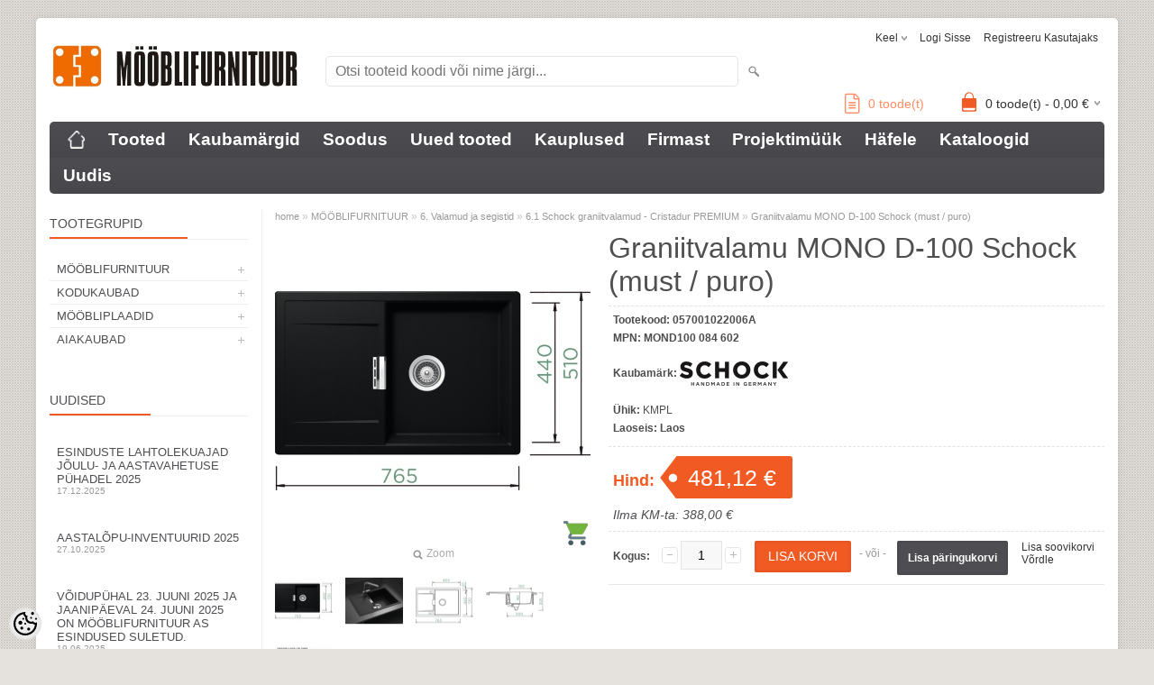

--- FILE ---
content_type: text/html; charset=UTF-8
request_url: https://www.mooblifurnituur.ee/et/a/graniitvalamu-mono-d-100-schock-must-puro
body_size: 22323
content:
<!-- START TEMPLATE: page/2columns_left.tpl.php --><!DOCTYPE html>
<html dir="ltr" lang="et">
<head>
<!-- START TEMPLATE: page/common/head.tpl.php --><title>Graniitvalamu MONO D-100 Schock (must / puro) @ Mööblifurnituur AS</title>

<meta charset="UTF-8" />
<meta name="keywords" content="MOND100/084" />
<meta name="description" content="Firma SCHOCK on välja töötanud akrüüli ja mineraalide segu, millest toodetakse valamuid juba rohkem kui 30 aastat.SCHOCK&#039;i valamud koosnevad kuni 75% looduslikust Baieri kvartsliivast ja on valmistatud käsitööna Baieri metsas. Esmaklassiline CRISTADUR®..." />
<meta name="author" content="Mööblifurnituur AS" />
<meta name="generator" content="ShopRoller.com" />

<meta property="og:type" content="website" />
<meta property="og:title" content="Graniitvalamu MONO D-100 Schock (must / puro)" />
<meta property="og:image" content="https://www.mooblifurnituur.ee/media/mfurnituur/.product-image/large/Tootepilt/graniitvalamud/Cristadur/Mono_D100_puro.jpg" />
<meta property="og:url" content="https://www.mooblifurnituur.ee/et/a/graniitvalamu-mono-d-100-schock-must-puro" />
<meta property="og:site_name" content="Mööblifurnituur AS" />
<meta property="og:description" content="Firma SCHOCK on välja töötanud akrüüli ja mineraalide segu, millest toodetakse valamuid juba rohkem kui 30 aastat.SCHOCK&#039;i valamud koosnevad kuni 75% looduslikust Baieri kvartsliivast ja on valmistatud käsitööna Baieri metsas. Esmaklassiline CRISTADUR®..." />

<meta name="HandheldFriendly" content="True" />
<meta name="MobileOptimized" content="320" />
<meta name="viewport" content="width=device-width, initial-scale=1, minimum-scale=1, maximum-scale=1" />

<base href="https://www.mooblifurnituur.ee/" />

<link href="https://www.mooblifurnituur.ee/media/mfurnituur/product/MFlogo.png" rel="icon" />

<link rel="stylesheet" href="https://www.mooblifurnituur.ee/skin/bigshop/css/all-2922.css" type="text/css" media="screen" />

<link href="https://cdn.shoproller.com/assets/fontawesome-pro-5.6.3/css/all.min.css" rel="stylesheet">

<script type="text/javascript" src="https://www.mooblifurnituur.ee/skin/bigshop/js/all-2922.js"></script>


<style id="tk-theme-configurator-css" type="text/css">
body { background-image:url(http://ee4.shoproller.com/skin/base/backgrounds/7.png); }
body { background-color:#e5e1dc; }
#content { font-family:helvetica; }
#content, .product-info .description, .product-info #wishlist-links a, .product-info .product-attributes-wrap { font-size:12px; }
#content { color:#4e4e51; }
h1,h2,h3,h4,h5,h6,.box .box-heading span { font-family:helvetica; }
h1,h2,h3,h4,h5,h6 { color:#4f4f52; }
#menu,#menu > ul > li > div { background-color:#4e4e52; }
#menu > ul > li > a,#menu > ul > li > div > ul > li > a { color:#FFFFFF; }
#menu > ul > li:hover > a { background-color:#F15A23; }
#menu > ul > li:hover > a,#menu > ul > li ul > li > a:hover { color:#ffffff; }
#menu > ul > li > a { font-size:19px; }
#menu > ul > li ul > li > a { font-size:15px; }
.box .box-heading span { color:#4e4e52; }
.box .box-heading { font-size:14px; }
.box .box-heading { border-color:#EEEEEE; }
.box .box-heading span { border-color:#F15A23; }
.box-category > ul > li > a, .box-category > ul > li > ul > li a { color:#4e4e52; }
.box-category a:hover { background-color:#e4e1e1; }
.box-category > ul > li > a, .box-content.filter label { font-size:13px; }
.box-category > ul > li > ul > li a { font-size:13px; }
a.button, input.button, button.button, .box-product > div .cart a.button, .box-product > div .cart input.button, .product-grid > div 
											.cart a.button, .product-grid > div .cart input.button, .product-list > div .cart a.button, 
											.product-list > div .cart input.button, .button.gray,
											.button-secondary{ background-color:#4e4e52; }
a.button, input.button, button.button, .box-product > div .cart a.button, .box-product > div .cart input.button, .product-grid > div 
											.cart a.button, .product-grid > div .cart input.button, .product-list > div .cart a.button, 
											.product-list > div .cart input.button, .button.gray,
											.button-secondary { color:#ffffff; }
a.button:hover, input.button:hover, button.button:hover, .box-product > div .cart a.button:hover, .box-product > div .cart input.button:hover, 
											.product-grid > div .cart a.button:hover, .product-grid > div .cart input.button:hover, 
											.product-list > div .cart a.button:hover, .product-list > div .cart input.button:hover,
											.button-secondary:hover { background-color:#F15A23; }
a.button:hover, input.button:hover, button.button:hover, .box-product > div .cart a.button:hover, .box-product > div .cart input.button:hover, 
											.product-grid > div .cart a.button:hover, .product-grid > div .cart input.button:hover, 
											.product-list > div .cart a.button:hover, .product-list > div .cart input.button:hover,
											.button-secondary:hover { color:#ffffff; }
.button, input.button, button.button, .box-product > div .cart a.button, .box-product > div .cart input.button, .product-grid > div 
											.cart a.button, .product-grid > div .cart input.button, .product-list > div .cart a.button, 
											.product-list > div .cart input.button, .button.gray,
											.button-secondary:hover { font-size:12px; }
#button-cart, .button-primary { background-color:#F15A23; }
#button-cart, .button-primary { color:#ffffff; }
#button-cart:hover, .button-primary:hover { background-color:#4e4e52; }
#button-cart:hover, .button-primary:hover { color:#ffffff; }
.product-list .price, .product-grid .price, .box-product .price-old, .box-product .price { color:#F15A23; }
.product-grid .price-new, .box-product .price-new, .product-list .price-new { color:#F15A23; }
.product-list .price-old, .product-grid .price-old, .box-product .price-old { color:#F00; }
.product-list .price, .product-grid .price, .product-list .price-old, .product-grid .price-old, .box-product .price-old, .box-product .price, .box-product .price-new   { font-size:20px; }
.product-info .price-tag { color:#ffffff; }
.product-info .price-old { color:#ffffff; }
.product-info .price-old { font-size:20px; }
.product-info .price-tag { background-color:#F15A23; }
.product-info .price { color:#F15A23; }
.pagination .links a { background-color:#ffffff; }
.pagination .links a { color:#a3a3a3; }
.pagination .links a { border-color:#eeeeee; }
.pagination .links a:hover { background-color:#ffffff; }
.pagination .links a:hover { color:#F15A23; }
.pagination .links a:hover { border-color:#cccccc; }
.pagination .links b { background-color:#F15A23; }
.pagination .links b { color:#ffffff; }
.pagination .links b { border-color:#F15A23; }
#header #cart .heading h4 { background-color:#F15A23; }
#header #cart .heading #cart-total, #header #welcome a, #language, #currency, #header .links { color:#333; }
#footer { background-color:#333333; }
#footer h3 { color:#acacac; }
#footer .column a { color:#999999; }
#footer .column a:hover { color:#ffffff; }
#powered { color:#999999; }
#sr-cookie-policy { background-color:#bcbbbb; }
#sr-cookie-policy, #sr-cookie-policy a { color:#ffffff; }
#sr-cookie-policy button { background-color:; }
#sr-cookie-policy button { color:; }
#sr-cookie-policy button:hover { background-color:; }
#sr-cookie-policy button:hover { color:; }
#sr-cookie-policy button { font-size:px; }
</style>
<style id="tk-custom-css" type="text/css">
.product-list .sku-label{
	display:none;
}

.box-content.product-grid{
	width:auto;
}

.hide{
	display:none;	
}

.delete_filter_btn a {
    background: #ef6b00;
    display: block;
    padding: 10px;
    margin-bottom: 10px;
    border-radius: 3px;
    color: #fff;
    font-weight: bold;
    text-align: center;
}

.delete_filter_btn{
	opacity:0;
	display:none;
}

.delete_filter_btn.active{
	opacity:1;
	display:block;
}

.product-info .price-old {
    color: #F00 !important;
}

.button.multiAddToCartBtn.fakebtn_matrix{
    height: 35px;
    line-height: 35px;
    padding: 0 15px;
    background: #F15A23;
    color: #fff;
    font-size: 14px;
    font-weight: normal;
    text-transform: uppercase;
    -webkit-transition: all 0.3s ease-in-out;
    -moz-transition: all 0.3s ease-in-out;
    -o-transition: all 0.3s ease-in-out;
    -ms-transition: all 0.3s ease-in-out;
    transition: all 0.3s ease-in-out;
    display: inline-block;
    float: right;
	cursor:pointer;
}	

.box.hide {
   display:none;
}

.category-info-wrapper.hide{
   display:none;
}


.hinnaparing {
    position: absolute;
    right: 200px;
    bottom: 12px;
}

.hinnaparing a {
    font-size: 14px;
}

.hinnaparing a i {
    font-size: 22px;
    margin-right: 5px;
    position: relative;
    top: 3px;
}

.sr-addon-addtosalesquote-container {
    margin-right: 15px;
}


.wrapper.product-matrix-wrap {
    float: left;
    width: 100%;
    display: block;
}

.ask_product_wrapper .ask_about_product {
    background: #f15a23;
    color: #fff;
    padding: 7px 8px;
    border-radius: 2px;
    font-weight: bold;
}

.ask_product_wrapper {
    display: inline-block;
    width: 100%;
    clear: both;
    margin-bottom: 20px;
    margin-top: 10px;
    box-sizing: border-box;
    padding-left: 4px;
}

:link { 
	color: #ff8d63; 
}

a:visited { 
	color: #ff8d63; 
}

a:hover { 
	color: #f98e37; 
}


.without-tax-price {
    font-size: 14px;
    color: #4e4e52;
    font-weight: normal;
    margin-top: 10px;
    font-style: italic;
}

.product-grid .without-tax-price{
    font-size: 11px;
    margin-top: 3px;
    margin-bottom: 5px;
    font-weight: 600;
}

/* Piltmenüü CSS start */
.image-container {
  position: relative;
  display: inline-block;
  overflow: hidden;
	border-radius: 10px; /* Закругляем контейнер */
}

.image-container img {
  display: block;
  width: 99%;
  transition: transform 0.3s ease-in-out, border-radius 0.3s ease-in-out;
  border-radius: 10px; /* Закругляем углы */
}

/* Затемняющий слой */
.image-container::after {
  content: "";
  position: absolute;
  top: 0;
  left: 0;
  width: 100%;
  height: 100%;
  background: rgba(0, 0, 0, 0); /* Прозрачный изначально */
  transition: background 0.3s ease-in-out;
  pointer-events: none; /* Исправляет проблему блокировки клика */
}

/* Ссылка внутри контейнера */
.image-container a {
  text-decoration: none;
  display: block;
  position: relative;
  width: 100%;
  height: 100%;
}

/* Текст поверх изображения */
.image-text {
  position: absolute;
  top: 50%;
  left: 50%;
  transform: translate(-50%, -50%);
  color: hsla(9, 100%, 64%, 0.9);
  text-shadow: 2px 2px 5px hsla(0, 0%, 0%, 0.9);
  font-size: clamp(20px, 4vw, 35px);
  font-weight: bold;
  text-align: center;
  white-space: nowrap;
  opacity: 0;
  transition: opacity 0.3s ease-in-out;
  pointer-events: none; /* Чтобы текст не мешал клику */
}

/* Эффект при наведении */
.image-container:hover::after {
  background: rgba(0, 0, 0, 0.3);
}

.image-container:hover .image-text {
  opacity: 1;
}

.image-container:hover img {
  transform: scale(1.05);
}

/* Piltmenüü CSS end */

.article-label-onsale { background-image:url('https://www.mooblifurnituur.ee/media/mfurnituur/Kategooria_pildid/soodus.png'); background-position:right top; }
.article-label-new { background-image:url('https://www.mooblifurnituur.ee/media/mfurnituur/Kategooria_pildid/uudis_logo_r1.png'); background-position:left bottom; }
.article-label-outofstock { background-image:url('https://www.mooblifurnituur.ee/media/mfurnituur/Kategooria_pildid/shopping_red_ico.png'); background-position:right bottom; }
.article-label-instock { background-image:url('https://www.mooblifurnituur.ee/media/mfurnituur/Kategooria_pildid/shopping_green_ico.png'); background-position:right bottom; }
.article-label-2 { background-image:url('https://www.mooblifurnituur.ee/media/mfurnituur/general/uus.png'); background-position:right top; }
.article-label-3 { background-image:url('https://www.mooblifurnituur.ee/media/mfurnituur/general/NoV_ip.png'); background-position:left bottom; }
.article-label-4 { background-image:url('https://www.mooblifurnituur.ee/media/mfurnituur/general/NoV_ip.png'); background-position:left bottom; }
.article-label-5 { background-image:url('https://www.mooblifurnituur.ee/media/mfurnituur/general/Graafika/5m_thmb.png'); background-position:center bottom; }
.article-label-6 { background-image:url('https://www.mooblifurnituur.ee/media/mfurnituur/general/Graafika/50m_thmb.png'); background-position:center bottom; }
.article-label-8 { background-image:url('https://www.mooblifurnituur.ee/media/mfurnituur/general/tellida_ei_saa.png'); background-position:left bottom; }
.article-label-17 { background-image:url('https://www.mooblifurnituur.ee/media/mfurnituur/general/Graafika/3m_thmb.png'); background-position:center bottom; }
.article-label-19 { background-image:url('https://www.mooblifurnituur.ee/media/mfurnituur/general/Graafika/4000K_mini.png'); background-position:left top; }
.article-label-20 { background-image:url('https://www.mooblifurnituur.ee/media/mfurnituur/general/Graafika/IP44_mini.png'); background-position:left center; }
.article-label-21 { background-image:url('https://www.mooblifurnituur.ee/media/mfurnituur/general/Graafika/2700K_mini.png'); background-position:left top; }
.article-label-22 { background-image:url('https://www.mooblifurnituur.ee/media/mfurnituur/general/Graafika/3000K_mini.png'); background-position:left top; }
.article-label-23 { background-image:url('https://www.mooblifurnituur.ee/media/mfurnituur/general/Graafika/5000K_mini.png'); background-position:left top; }
.article-label-24 { background-image:url('https://www.mooblifurnituur.ee/media/mfurnituur/general/Graafika/ip67_mini.png'); background-position:left center; }
.article-label-25 { background-image:url('https://www.mooblifurnituur.ee/media/mfurnituur/general/Graafika/15m_mini.png'); background-position:center bottom; }
.article-label-26 { background-image:url('https://www.mooblifurnituur.ee/media/mfurnituur/general/Graafika/RGB_mini.png'); background-position:left top; }
.article-label-27 { background-image:url('https://www.mooblifurnituur.ee/media/mfurnituur/general/Graafika/MW_mini.png'); background-position:left top; }
.article-label-28 { background-image:url('https://www.mooblifurnituur.ee/media/mfurnituur/general/Graafika/BT_mini.png'); background-position:left top; }
.article-label-29 { background-image:url('https://www.mooblifurnituur.ee/media/mfurnituur/general/Graafika/5mm_mini.png'); background-position:center top; }
.article-label-30 { background-image:url('https://www.mooblifurnituur.ee/media/mfurnituur/general/Graafika/IP45_mini.png'); background-position:left center; }
</style>

<script type="text/javascript">
if(!Roller) var Roller = {};
Roller.config = new Array();
Roller.config['base_url'] = 'https://www.mooblifurnituur.ee/et/';
Roller.config['base_path'] = '/';
Roller.config['cart/addtocart/after_action'] = '1';
Roller.config['skin_url'] = 'https://www.mooblifurnituur.ee/skin/bigshop/';
Roller.config['translate-fill_required_fields'] = 'Palun täida kõik kohustuslikud väljad';
Roller.t = {"form_error_fill_required_fields":"Palun t\u00e4ida k\u00f5ik kohustuslikud v\u00e4ljad","cart_error_no_items_selected":"Vali tooted!"}
//there should be no space between identifier and selector

$( document ).ready(function() {
    var atLeastOneIsChecked = $('.box-content.filter input:checkbox:checked').length > 0;
	if(atLeastOneIsChecked){
	   $('.delete_filter_btn').addClass('active');
	   $('.category-info-wrapper').addClass('hide');
	}
	
	// Quantity inc/dec
	$(".qtyBtn2").click(function(event){
		event.preventDefault();
		var $stepToChange = $(this).data('step')??1;
		var $curValue = $("#qty").val();	
		if($(this).hasClass("plus")){
			$curValueAfter = parseFloat($curValue) + parseFloat($stepToChange);
			$("#qty").val($curValueAfter);		
		}else{
			$curValueAfter = parseFloat($curValue) - parseFloat($stepToChange);
			if($curValueAfter > 0){
				$("#qty").val($curValueAfter);
			}
		}
	});	
	
});



</script>


<!-- START TEMPLATE: shared/google_analytics_tracking.tpl.php -->            <!-- Global Site Tag (gtag.js) - Google Analytics -->
        <script type="text/javascript">
            window.dataLayer = window.dataLayer || [];
            function gtag(){dataLayer.push(arguments);}
            gtag('consent', 'default', {
                'ad_user_data': 'denied',
                'ad_personalization': 'denied',
                'ad_storage': 'denied',
                'analytics_storage': 'denied',
                'wait_for_update': 500,
              });
            gtag('js', new Date());

            gtag('config', 'G-H2GNFE1NFS' );
        </script>
        <script type="text/javascript" async src="https://www.googletagmanager.com/gtag/js?id=G-H2GNFE1NFS"></script>
        <script>
        /*
         *   Called when consent changes. Assumes that consent object contains keys which
         *   directly correspond to Google consent types.
         */
        const googleUserConsentListener = function() {
            let consent = this.options;
            gtag('consent', 'update', {
                'ad_user_data': consent.marketing,
                'ad_personalization': consent.marketing,
                'ad_storage': consent.marketing,
                'analytics_storage': consent.analytics
            });
        };

        $('document').ready(function(){
            Roller.Events.on('onUserConsent', googleUserConsentListener);
        });
    </script>
    <!-- Global Site Tag (gtag.js) - Google Analytics Events -->
            <script type="text/javascript"">
                    gtag('event', 'view_item', {"currency":"EUR","value":481.12,"items":[{"item_id":"057001022006A","item_name":"Graniitvalamu MONO D-100 Schock (must \/ puro)","item_brand":"SCHOCK GmbH","price":481.12,"discount":0,"item_category":"MÖÖBLIFURNITUUR","item_category1":"6. Valamud ja segistid","item_category2":"6.1 Schock graniitvalamud - Cristadur PREMIUM"}]});
                </script>
    
    <!-- Global Site Tag (gtag.js) - Google Analytics Event listeners -->
	        <script type="text/javascript">
            let currency = "eur".toUpperCase();
            let shop = "";

            $(document).bind('sr:cart.changed', function(event, options) {
                let categories = [];
                //if product qty is positive then add
                if (!options || options.quantity_added_to_cart <= 0)
                {
                    //no track remove_from_cart
                    return;
                }

                //take product first category path(taxonomy)
                if (options.product_categories.length > 0)
                {
                    let category_parts = options.product_categories[0].split(" > ")
                    if (category_parts.length > 0) {
                        categories = categories.concat(category_parts);
                    }
                }
                gtag('event', 'add_to_cart', {
                    currency: currency,
                    value: options.product_price * options.quantity_added_to_cart,
                    items: [
                        {
                            item_id: options.product_sku,
                            item_name: options.product_title,
                            affiliation: shop,
                            item_brand: options.product_brand,
                            item_category: categories[0],
                            item_category2: categories[1],
                            item_category3: categories[2],
                            item_category4: categories[3],
                            item_category5: categories[4],
                            price: options.product_price,
                            quantity: options.quantity_added_to_cart
                        }
                    ]
                })
            })
        </script>
	<!-- END TEMPLATE: shared/google_analytics_tracking.tpl.php -->

<!-- END TEMPLATE: page/common/head.tpl.php --></head>

<body class="browser-chrome browser-chrome-131.0.0.0 tk-language-et_EE page-template-page-2columns_left content-template-content-product tk-product-page">

<div id="fb-root"></div>
<script type="text/plain" data-category="analytics" async defer crossorigin="anonymous" src="https://connect.facebook.net/et_EE/sdk.js#xfbml=1&version=v11.0&appId=386731248061277&autoLogAppEvents=1"></script>
<!-- START TEMPLATE: shared/site_segments.tpl.php --><!-- END TEMPLATE: shared/site_segments.tpl.php --><!-- START TEMPLATE: page/common/after_body_start.tpl.php --><!-- END TEMPLATE: page/common/after_body_start.tpl.php -->
<div class="main-wrapper">

	<div id="header">
		<!-- START TEMPLATE: page/common/header.tpl.php --><div id="welcome">

		<!-- START TEMPLATE: widget/header/languages.tpl.php --><form action="#" method="post">
<div id="language">
	Keel	<ul>
	
		<li>
			<a href="https://www.mooblifurnituur.ee/et" title="Eesti keel">
				<img src="https://www.mooblifurnituur.ee/skin/bigshop/image/flags/et.png" alt="Eesti keel">
				Eesti keel			</a>
		</li>

	
		<li>
			<a href="https://www.mooblifurnituur.ee/ru" title="Русский язык">
				<img src="https://www.mooblifurnituur.ee/skin/bigshop/image/flags/ru.png" alt="Русский язык">
				Русский язык			</a>
		</li>

		</ul>
</div>
</form>
<!-- END TEMPLATE: widget/header/languages.tpl.php -->
		<!-- START TEMPLATE: widget/header/account_welcome.tpl.php -->
				<a href="https://www.mooblifurnituur.ee/et/login">Logi sisse</a>
	
				<a href="https://www.mooblifurnituur.ee/et/account/register">Registreeru kasutajaks</a>        
	
<!-- END TEMPLATE: widget/header/account_welcome.tpl.php -->
</div>

<div id="header-content-block"><!-- START TEMPLATE: widget/common/cms_article.tpl.php --><!-- END TEMPLATE: widget/common/cms_article.tpl.php --></div>

<div id="logo"><!-- START TEMPLATE: widget/header/logo.tpl.php --><a href="https://www.mooblifurnituur.ee/et/home">
			<img src="https://www.mooblifurnituur.ee/media/mfurnituur/product/gr1.jpg" alt="Mööblifurnituur AS" />
	</a><!-- END TEMPLATE: widget/header/logo.tpl.php --></div>

<div id="search"><!-- START TEMPLATE: widget/header/search.tpl.php --><form id="searchForm" action="https://www.mooblifurnituur.ee/et/search" method="get">
			<input type="hidden" name="page" value="1" />
	<input type="hidden" name="q" value="" />
</form>

<div class="button-search"></div>
<input type="text" id="filter_name" name="filter_name" value="" placeholder="Otsi tooteid koodi või nime järgi..." onClick="this.select();" onKeyDown="this.style.color = '#333';" class="search-autocomplete" />
<!-- END TEMPLATE: widget/header/search.tpl.php --></div>

<div class="hinnaparing">
				<div id="srAddonSalesquoteButton">
				<a href="https://www.mooblifurnituur.ee/et/addon/salesquote">
					<i class="fal fa-file-alt"></i>
					<span>0</span> toode(t)				</a>
			</div>
			<script>
				$(document).on('sr:addon.salesquote.changed', function(e, data)
				{
					$('#srAddonSalesquoteButton span').text( data.total_quantity );
				});
			</script>
	</div>

<!-- START TEMPLATE: widget/header/cart.tpl.php -->		<div id="cart" class="">
		<div class="heading" onclick="window.location='https://www.mooblifurnituur.ee/et/cart'">
			<h4><img width="32" height="32" alt="" src="https://www.mooblifurnituur.ee/skin/bigshop/image/cart-bg.png"></h4>
			<a><span id="cart-total">
				<span id="cart_total_qty">0</span> toode(t) - 
				<span id="cart_total_sum">0,00</span> €
			</span></a>
		</div>
		<div class="content"></div>
	</div>
<!-- END TEMPLATE: widget/header/cart.tpl.php --><!-- END TEMPLATE: page/common/header.tpl.php -->	</div>

		<div id="menu">
		<!-- START TEMPLATE: widget/header/cms_menu.tpl.php -->	<span>Menüü</span>
	<ul>

						<li class="home" style="z-index:1100;">
			<a href="https://www.mooblifurnituur.ee/et/home"><span>home</span></a>
		</li>
		
						<li style="z-index:1099;">
			<a href="https://www.mooblifurnituur.ee/et/category">Tooted</a>
		</li>
		
				
						<li class="tk-cms-page-3 tk-cms-page-kaubamargid" style="z-index:1097;">
			<a href="https://www.mooblifurnituur.ee/et/brands">Kaubamärgid</a>
			<!-- START TEMPLATE: widget/header/cms_menu/submenu.tpl.php -->
<!-- END TEMPLATE: widget/header/cms_menu/submenu.tpl.php -->		</li>
				<li class="tk-cms-page-4 tk-cms-page-soodustooted" style="z-index:1097;">
			<a href="http://www.mooblifurnituur.ee/et/product/onsale">Soodus</a>
			<!-- START TEMPLATE: widget/header/cms_menu/submenu.tpl.php -->
<!-- END TEMPLATE: widget/header/cms_menu/submenu.tpl.php -->		</li>
				<li class="tk-cms-page-5 tk-cms-page-uued-tooted" style="z-index:1097;">
			<a href="http://www.mooblifurnituur.ee/et/product/new">Uued tooted</a>
			<!-- START TEMPLATE: widget/header/cms_menu/submenu.tpl.php -->
<!-- END TEMPLATE: widget/header/cms_menu/submenu.tpl.php -->		</li>
				<li class="tk-cms-page-6 tk-cms-page-kauplused" style="z-index:1097;">
			<a href="https://www.mooblifurnituur.ee/et/p/kauplused">Kauplused</a>
			<!-- START TEMPLATE: widget/header/cms_menu/submenu.tpl.php -->
<!-- END TEMPLATE: widget/header/cms_menu/submenu.tpl.php -->		</li>
				<li class="tk-cms-page-7 tk-cms-page-firmast" style="z-index:1097;">
			<a href="https://www.mooblifurnituur.ee/et/p/firmast">Firmast</a>
			<!-- START TEMPLATE: widget/header/cms_menu/submenu.tpl.php -->
<!-- END TEMPLATE: widget/header/cms_menu/submenu.tpl.php -->		</li>
				<li class="tk-cms-page-8 tk-cms-page-projektimuuk" style="z-index:1097;">
			<a href="https://www.mooblifurnituur.ee/et/p/projektimuuk">Projektimüük</a>
			<!-- START TEMPLATE: widget/header/cms_menu/submenu.tpl.php -->
<!-- END TEMPLATE: widget/header/cms_menu/submenu.tpl.php -->		</li>
				<li class="tk-cms-page-9 tk-cms-page-hafele" style="z-index:1097;">
			<a href="https://www.mooblifurnituur.ee/et/p/hafele">Häfele</a>
			<!-- START TEMPLATE: widget/header/cms_menu/submenu.tpl.php -->
<!-- END TEMPLATE: widget/header/cms_menu/submenu.tpl.php -->		</li>
				<li class="tk-cms-page-14 tk-cms-page-kataloogid" style="z-index:1097;">
			<a href="https://www.mooblifurnituur.ee/et/p/kataloogid">Kataloogid</a>
			<!-- START TEMPLATE: widget/header/cms_menu/submenu.tpl.php -->
<!-- END TEMPLATE: widget/header/cms_menu/submenu.tpl.php -->		</li>
				<li class="tk-cms-page-15 tk-cms-page-uudised" style="z-index:1097;">
			<a href="https://www.mooblifurnituur.ee/et/p/uudised">Uudis</a>
			<!-- START TEMPLATE: widget/header/cms_menu/submenu.tpl.php -->
<!-- END TEMPLATE: widget/header/cms_menu/submenu.tpl.php -->		</li>
		
	</ul>
<!-- END TEMPLATE: widget/header/cms_menu.tpl.php -->	</div>
	<div id="container">

				<div id="notification">
			<!-- START TEMPLATE: shared/notification.tpl.php --><!-- END TEMPLATE: shared/notification.tpl.php -->		</div>

				<div id="column-left">

						<!-- START TEMPLATE: widget/sidebar/categories_menu.tpl.php -->
<div class="delete_filter_btn"><a href="product">Eemalda filtrid</a></div>

<div class="box category">
	<div class="box-heading"><span>Tootegrupid</span></div>
	<div class="box-content box-category">
		<ul id="custom_accordion">

						<!-- START TEMPLATE: shared/article/category/navi_list.tpl.php -->
		
		
		<li class="level_0 tk-category-693">
			<a class="cuuchild " href="https://www.mooblifurnituur.ee/et/c/mooblifurnituur">MÖÖBLIFURNITUUR</a> <span class="down"></span>
			<ul>
												<!-- START TEMPLATE: shared/article/category/navi_list.tpl.php -->
		
		
		<li class="level_1 tk-category-1">
			<a class="cuuchild " href="https://www.mooblifurnituur.ee/et/c/1.-mooblikaepidemed-nagid">1. Mööblikäepidemed, nagid</a> <span class="down"></span>
			<ul>
												<!-- START TEMPLATE: shared/article/category/navi_list.tpl.php -->
		
		
		<li class="level_2 tk-category-43">
			<a class="nochild " href="https://www.mooblifurnituur.ee/et/c/1.1-kaepidemed-metall">1.1 Käepidemed - metall</a>
		</li>

			
		
		<li class="level_2 tk-category-16">
			<a class="nochild " href="https://www.mooblifurnituur.ee/et/c/1.2-kaepidemed-suvistatavad">1.2 Käepidemed - süvistatavad</a>
		</li>

			
		
		<li class="level_2 tk-category-15">
			<a class="nochild " href="https://www.mooblifurnituur.ee/et/c/1.3-kaepidemed-profiil">1.3 Käepidemed - profiil</a>
		</li>

			
		
		<li class="level_2 tk-category-674">
			<a class="nochild " href="https://www.mooblifurnituur.ee/et/c/1.4-kaepidemed-ukse-serva-peale">1.4 Käepidemed - ukse serva peale</a>
		</li>

			
		
		<li class="level_2 tk-category-14">
			<a class="nochild " href="https://www.mooblifurnituur.ee/et/c/1.5-kaepidemed-portselan">1.5 Käepidemed - portselan</a>
		</li>

			
		
		<li class="level_2 tk-category-13">
			<a class="nochild " href="https://www.mooblifurnituur.ee/et/c/1.6-kaepidemed-nahk">1.6 Käepidemed - nahk</a>
		</li>

			
		
		<li class="level_2 tk-category-11">
			<a class="nochild " href="https://www.mooblifurnituur.ee/et/c/1.7-kaepidemed-plastik">1.7 Käepidemed - plastik</a>
		</li>

			
		
		<li class="level_2 tk-category-10">
			<a class="nochild " href="https://www.mooblifurnituur.ee/et/c/1.8-kaepidemed-puit">1.8 Käepidemed - puit</a>
		</li>

			
		
		<li class="level_2 tk-category-17">
			<a class="nochild " href="https://www.mooblifurnituur.ee/et/c/1.9-kaepidemed-klaas-uksele">1.9 Käepidemed - klaas uksele</a>
		</li>

			
		
		<li class="level_2 tk-category-19">
			<a class="nochild " href="https://www.mooblifurnituur.ee/et/c/1.10-nagid-riidepuu-kandurid">1.10 Nagid, riidepuu kandurid</a>
		</li>

	<!-- END TEMPLATE: shared/article/category/navi_list.tpl.php -->			</ul>
		</li>

				
		
		<li class="level_1 tk-category-2">
			<a class="cuuchild " href="https://www.mooblifurnituur.ee/et/c/2.-kinnitusfurnituur-riiuli-kandurid">2. Kinnitusfurnituur, riiuli kandurid</a> <span class="down"></span>
			<ul>
												<!-- START TEMPLATE: shared/article/category/navi_list.tpl.php -->
		
		
		<li class="level_2 tk-category-565">
			<a class="nochild " href="https://www.mooblifurnituur.ee/et/c/2.1-riiuli-karkassi-uhendused-1">2.1 Riiuli/karkassi ühendused</a>
		</li>

			
		
		<li class="level_2 tk-category-655">
			<a class="nochild " href="https://www.mooblifurnituur.ee/et/c/2.2-uhendusnurgad-1">2.2 Ühendusnurgad</a>
		</li>

			
		
		<li class="level_2 tk-category-588">
			<a class="nochild " href="https://www.mooblifurnituur.ee/et/c/2.3-kruvid-kruvikatted-1">2.3 Kruvid, kruvikatted</a>
		</li>

			
		
		<li class="level_2 tk-category-567">
			<a class="nochild " href="https://www.mooblifurnituur.ee/et/c/2.4-lamellid-tuublid-1">2.4 Lamellid, tüüblid</a>
		</li>

			
		
		<li class="level_2 tk-category-668">
			<a class="nochild " href="https://www.mooblifurnituur.ee/et/c/2.5-voodiuhendused-1">2.5 Voodiühendused</a>
		</li>

			
		
		<li class="level_2 tk-category-645">
			<a class="nochild " href="https://www.mooblifurnituur.ee/et/c/2.6-puitriiuli-kandurid-avasse-1">2.6 Puitriiuli-kandurid avasse</a>
		</li>

			
		
		<li class="level_2 tk-category-626">
			<a class="nochild " href="https://www.mooblifurnituur.ee/et/c/2.7-klaasriiuli-kandurid-1">2.7 Klaasriiuli-kandurid</a>
		</li>

			
		
		<li class="level_2 tk-category-663">
			<a class="nochild " href="https://www.mooblifurnituur.ee/et/c/2.8-sissepuuritavad-kandurid-1">2.8 Sissepuuritavad kandurid</a>
		</li>

			
		
		<li class="level_2 tk-category-657">
			<a class="nochild " href="https://www.mooblifurnituur.ee/et/c/2.9-klamber-riiulikandurid-1">2.9 Klamber-riiulikandurid</a>
		</li>

			
		
		<li class="level_2 tk-category-654">
			<a class="nochild " href="https://www.mooblifurnituur.ee/et/c/2.10-konsoolriiulikandurid-1">2.10 Konsoolriiulikandurid</a>
		</li>

			
		
		<li class="level_2 tk-category-632">
			<a class="nochild " href="https://www.mooblifurnituur.ee/et/c/2.11-kokkuklapitavad-kandurid-1">2.11 Kokkuklapitavad kandurid</a>
		</li>

			
		
		<li class="level_2 tk-category-578">
			<a class="nochild " href="https://www.mooblifurnituur.ee/et/c/2.12-kapiriputus-susteemid-1">2.12 Kapiriputus-süsteemid</a>
		</li>

			
		
		<li class="level_2 tk-category-634">
			<a class="nochild " href="https://www.mooblifurnituur.ee/et/c/2.13-muu-1">2.13 Muu</a>
		</li>

	<!-- END TEMPLATE: shared/article/category/navi_list.tpl.php -->			</ul>
		</li>

				
		
		<li class="level_1 tk-category-3">
			<a class="cuuchild " href="https://www.mooblifurnituur.ee/et/c/3.-kapiukse-hinged-liftsusteemid">3. Kapiukse hinged, liftsüsteemid</a> <span class="down"></span>
			<ul>
												<!-- START TEMPLATE: shared/article/category/navi_list.tpl.php -->
		
		
		<li class="level_2 tk-category-618">
			<a class="nochild " href="https://www.mooblifurnituur.ee/et/c/3.1-kapiukse-hinged-o35-o40-mm">3.1 Kapiukse hinged Ø35, Ø40 mm</a>
		</li>

			
		
		<li class="level_2 tk-category-621">
			<a class="nochild " href="https://www.mooblifurnituur.ee/et/c/3.2-toukur-push-hinged-o-35-mm-2">3.2 Tõukur (PUSH) hinged ø 35 mm</a>
		</li>

			
		
		<li class="level_2 tk-category-562">
			<a class="nochild " href="https://www.mooblifurnituur.ee/et/c/3.3-kapiukse-hinged-o-26-mm-2">3.3 Kapiukse hinged ø 26 mm</a>
		</li>

			
		
		<li class="level_2 tk-category-600">
			<a class="nochild " href="https://www.mooblifurnituur.ee/et/c/3.4-klaasukse-hinged">3.4 Klaasukse hinged</a>
		</li>

			
		
		<li class="level_2 tk-category-602">
			<a class="nochild " href="https://www.mooblifurnituur.ee/et/c/3.5-hinge-tallad-1">3.5 Hinge tallad</a>
		</li>

			
		
		<li class="level_2 tk-category-601">
			<a class="nochild " href="https://www.mooblifurnituur.ee/et/c/3.6-leht-ja-latthinged-1">3.6 Leht- ja latthinged</a>
		</li>

			
		
		<li class="level_2 tk-category-662">
			<a class="nochild " href="https://www.mooblifurnituur.ee/et/c/3.7-silinderhinged-1">3.7 Silinderhinged</a>
		</li>

			
		
		<li class="level_2 tk-category-651">
			<a class="nochild " href="https://www.mooblifurnituur.ee/et/c/3.8-polthinged-1">3.8 Polthinged</a>
		</li>

			
		
		<li class="level_2 tk-category-570">
			<a class="nochild " href="https://www.mooblifurnituur.ee/et/c/3.9-kapiukse-murasummutid-1">3.9 Kapiukse mürasummutid</a>
		</li>

			
		
		<li class="level_2 tk-category-620">
			<a class="nochild " href="https://www.mooblifurnituur.ee/et/c/3.10-kapiukse-toukurid-1">3.10 Kapiukse tõukurid</a>
		</li>

			
		
		<li class="level_2 tk-category-563">
			<a class="nochild " href="https://www.mooblifurnituur.ee/et/c/3.11-kapiukse-klapphinged-1">3.11 Kapiukse klapphinged</a>
		</li>

			
		
		<li class="level_2 tk-category-572">
			<a class="nochild " href="https://www.mooblifurnituur.ee/et/c/3.12-kapiukse-liftsusteemid-1">3.12 Kapiukse liftsüsteemid</a>
		</li>

	<!-- END TEMPLATE: shared/article/category/navi_list.tpl.php -->			</ul>
		</li>

				
		
		<li class="level_1 tk-category-4">
			<a class="cuuchild " href="https://www.mooblifurnituur.ee/et/c/4.-moobli-lukud-ukse-sulgurid">4. Mööbli lukud, ukse sulgurid</a> <span class="down"></span>
			<ul>
												<!-- START TEMPLATE: shared/article/category/navi_list.tpl.php -->
		
		
		<li class="level_2 tk-category-614">
			<a class="nochild " href="https://www.mooblifurnituur.ee/et/c/4.1-puitukse-ja-sahtli-lukud-1">4.1 Puitukse ja -sahtli lukud</a>
		</li>

			
		
		<li class="level_2 tk-category-628">
			<a class="nochild " href="https://www.mooblifurnituur.ee/et/c/4.2-klaasukse-lukud-1">4.2 Klaasukse lukud</a>
		</li>

			
		
		<li class="level_2 tk-category-603">
			<a class="nochild " href="https://www.mooblifurnituur.ee/et/c/4.3-lukandukse-lukud-1">4.3 Lükandukse lukud</a>
		</li>

			
		
		<li class="level_2 tk-category-644">
			<a class="nochild " href="https://www.mooblifurnituur.ee/et/c/4.4-sahtlite-kesklukk-1">4.4 Sahtlite kesklukk</a>
		</li>

			
		
		<li class="level_2 tk-category-615">
			<a class="nochild " href="https://www.mooblifurnituur.ee/et/c/4.5-sarnaste-votmetega-lukud-1">4.5 Sarnaste võtmetega lukud</a>
		</li>

			
		
		<li class="level_2 tk-category-643">
			<a class="nochild " href="https://www.mooblifurnituur.ee/et/c/4.6-votmed-1">4.6 Võtmed</a>
		</li>

			
		
		<li class="level_2 tk-category-619">
			<a class="nochild " href="https://www.mooblifurnituur.ee/et/c/4.7-magnetid-1">4.7 Magnetid</a>
		</li>

			
		
		<li class="level_2 tk-category-612">
			<a class="nochild " href="https://www.mooblifurnituur.ee/et/c/4.8-sulgurid-1">4.8 Sulgurid</a>
		</li>

	<!-- END TEMPLATE: shared/article/category/navi_list.tpl.php -->			</ul>
		</li>

				
		
		<li class="level_1 tk-category-5">
			<a class="cuuchild " href="https://www.mooblifurnituur.ee/et/c/5.-kook-vannituba">5. Köök, vannituba</a> <span class="down"></span>
			<ul>
												<!-- START TEMPLATE: shared/article/category/navi_list.tpl.php -->
		
		
		<li class="level_2 tk-category-647">
			<a class="nochild " href="https://www.mooblifurnituur.ee/et/c/5.1-nouderestid-1">5.1 Nõuderestid</a>
		</li>

			
		
		<li class="level_2 tk-category-638">
			<a class="nochild " href="https://www.mooblifurnituur.ee/et/c/5.2-seinareelingud-ja-korvid-1">5.2 Seinareelingud ja korvid</a>
		</li>

			
		
		<li class="level_2 tk-category-650">
			<a class="nochild " href="https://www.mooblifurnituur.ee/et/c/5.3-pokaalihoidjad-1">5.3 Pokaalihoidjad</a>
		</li>

			
		
		<li class="level_2 tk-category-589">
			<a class="nochild " href="https://www.mooblifurnituur.ee/et/c/5.4-soogiriistade-jaotused-sahtlisse-1">5.4 Söögiriistade jaotused sahtlisse</a>
		</li>

			
		
		<li class="level_2 tk-category-659">
			<a class="nochild " href="https://www.mooblifurnituur.ee/et/c/5.5-sahtlipohja-matt-1">5.5 Sahtlipõhja matt</a>
		</li>

			
		
		<li class="level_2 tk-category-597">
			<a class="nochild " href="https://www.mooblifurnituur.ee/et/c/5.6-kateratiku-hoidjad-1">5.6 Käterätiku hoidjad</a>
		</li>

			
		
		<li class="level_2 tk-category-596">
			<a class="cuuchild " href="https://www.mooblifurnituur.ee/et/c/5.7-valjatommatavad-korvid-1">5.7 Väljatõmmatavad korvid</a> <span class="down"></span>
			<ul>
												<!-- START TEMPLATE: shared/article/category/navi_list.tpl.php -->
		
		
		<li class="level_3 tk-category-598">
			<a class="nochild " href="https://www.mooblifurnituur.ee/et/c/5.7.1-lisakorv-1">5.7.1 Lisakorv</a>
		</li>

	<!-- END TEMPLATE: shared/article/category/navi_list.tpl.php -->			</ul>
		</li>

				
		
		<li class="level_2 tk-category-604">
			<a class="nochild " href="https://www.mooblifurnituur.ee/et/c/5.8-valjatommatavad-mehhanismid-1">5.8 Väljatõmmatavad mehhanismid</a>
		</li>

			
		
		<li class="level_2 tk-category-564">
			<a class="nochild " href="https://www.mooblifurnituur.ee/et/c/5.9-nurgakapi-mehhanismid-koogi-karussellid-1">5.9 Nurgakapi mehhanismid, köögi karussellid</a>
		</li>

			
		
		<li class="level_2 tk-category-653">
			<a class="nochild " href="https://www.mooblifurnituur.ee/et/c/5.10-prugikastid-1">5.10 Prügikastid</a>
		</li>

			
		
		<li class="level_2 tk-category-666">
			<a class="nochild " href="https://www.mooblifurnituur.ee/et/c/5.11-tuulutusrestid-1">5.11 Tuulutusrestid</a>
		</li>

			
		
		<li class="level_2 tk-category-649">
			<a class="nochild " href="https://www.mooblifurnituur.ee/et/c/5.12-pesukorvid">5.12 Pesukorvid</a>
		</li>

			
		
		<li class="level_2 tk-category-681">
			<a class="nochild " href="https://www.mooblifurnituur.ee/et/c/5.13-koristustarvete-susteemid">5.13 Koristustarvete süsteemid</a>
		</li>

			
		
		<li class="level_2 tk-category-586">
			<a class="nochild " href="https://www.mooblifurnituur.ee/et/c/5.14-vannitoa-riiulid-korvid-peegel-2">5.14 Vannitoa riiulid, korvid, peegel</a>
		</li>

			
		
		<li class="level_2 tk-category-599">
			<a class="nochild " href="https://www.mooblifurnituur.ee/et/c/5.15-muud-tarvikud-3">5.15 Muud tarvikud</a>
		</li>

	<!-- END TEMPLATE: shared/article/category/navi_list.tpl.php -->			</ul>
		</li>

				
		
		<li class="level_1 tk-category-339">
			<a class="cuuchild " href="https://www.mooblifurnituur.ee/et/c/6.-valamud-ja-segistid">6. Valamud ja segistid</a> <span class="down"></span>
			<ul>
												<!-- START TEMPLATE: shared/article/category/navi_list.tpl.php -->
		
		
		<li class="level_2 tk-category-592">
			<a class="nochild " href="https://www.mooblifurnituur.ee/et/c/6.1-schock-graniitvalamud-cristadur-premium-1">6.1 Schock graniitvalamud - Cristadur PREMIUM</a>
		</li>

			
		
		<li class="level_2 tk-category-591">
			<a class="nochild " href="https://www.mooblifurnituur.ee/et/c/6.2-schock-graniitvalamud-cristalite-standard-1">6.2 Schock graniitvalamud - Cristalite+ STANDARD</a>
		</li>

			
		
		<li class="level_2 tk-category-593">
			<a class="nochild " href="https://www.mooblifurnituur.ee/et/c/6.3-schock-aksessuaarid-1">6.3 Schock aksessuaarid</a>
		</li>

			
		
		<li class="level_2 tk-category-661">
			<a class="nochild " href="https://www.mooblifurnituur.ee/et/c/6.4-schock-segistid-1">6.4 Schock segistid</a>
		</li>

			
		
		<li class="level_2 tk-category-660">
			<a class="nochild " href="https://www.mooblifurnituur.ee/et/c/6.5-schock-seebidosaatorid-1">6.5 Schock seebidosaatorid</a>
		</li>

			
		
		<li class="level_2 tk-category-690">
			<a class="nochild " href="https://www.mooblifurnituur.ee/et/c/6.6-vannitoa-valamud">6.6 Vannitoa valamud</a>
		</li>

	<!-- END TEMPLATE: shared/article/category/navi_list.tpl.php -->			</ul>
		</li>

				
		
		<li class="level_1 tk-category-29">
			<a class="cuuchild " href="https://www.mooblifurnituur.ee/et/c/7.-garderoob-elu-ja-magamistuba">7. Garderoob, elu- ja magamistuba</a> <span class="down"></span>
			<ul>
												<!-- START TEMPLATE: shared/article/category/navi_list.tpl.php -->
		
		
		<li class="level_2 tk-category-590">
			<a class="nochild " href="https://www.mooblifurnituur.ee/et/c/7.1-korvpustakud-1">7.1 Korvpüstakud</a>
		</li>

			
		
		<li class="level_2 tk-category-568">
			<a class="nochild " href="https://www.mooblifurnituur.ee/et/c/7.2-valjatommatavad-korvid-1">7.2 Väljatõmmatavad korvid</a>
		</li>

			
		
		<li class="level_2 tk-category-574">
			<a class="nochild " href="https://www.mooblifurnituur.ee/et/c/7.3-ovaalne-riidepuutoru">7.3 Ovaalne riidepuutoru</a>
		</li>

			
		
		<li class="level_2 tk-category-673">
			<a class="nochild " href="https://www.mooblifurnituur.ee/et/c/7.4-kandiline-riidepuutoru">7.4 Kandiline riidepuutoru</a>
		</li>

			
		
		<li class="level_2 tk-category-625">
			<a class="nochild " href="https://www.mooblifurnituur.ee/et/c/7.5-umar-riidepuutoru">7.5 Ümar riidepuutoru</a>
		</li>

			
		
		<li class="level_2 tk-category-656">
			<a class="nochild " href="https://www.mooblifurnituur.ee/et/c/7.6-riidepuu-liugurid-ja-kandurid">7.6 Riidepuu liugurid ja kandurid</a>
		</li>

			
		
		<li class="level_2 tk-category-639">
			<a class="nochild " href="https://www.mooblifurnituur.ee/et/c/7.7-puksi-ja-lipsu-hoidjad">7.7 Püksi- ja lipsu hoidjad</a>
		</li>

			
		
		<li class="level_2 tk-category-607">
			<a class="nochild " href="https://www.mooblifurnituur.ee/et/c/7.8-jalatsite-riiulid">7.8 Jalatsite riiulid</a>
		</li>

			
		
		<li class="level_2 tk-category-679">
			<a class="nochild " href="https://www.mooblifurnituur.ee/et/c/7.9-garderoobi-sisud">7.9 Garderoobi sisud</a>
		</li>

			
		
		<li class="level_2 tk-category-652">
			<a class="nochild " href="https://www.mooblifurnituur.ee/et/c/7.10-poordalused-1">7.10 Pöördalused</a>
		</li>

			
		
		<li class="level_2 tk-category-669">
			<a class="nochild " href="https://www.mooblifurnituur.ee/et/c/7.11-voodi-mehhanismid-1">7.11 Voodi mehhanismid</a>
		</li>

			
		
		<li class="level_2 tk-category-576">
			<a class="nochild " href="https://www.mooblifurnituur.ee/et/c/7.12-ams-riiulite-moodulsusteem-1">7.12 AMS riiulite moodulsüsteem</a>
		</li>

			
		
		<li class="level_2 tk-category-582">
			<a class="nochild " href="https://www.mooblifurnituur.ee/et/c/7.13-metallraamid-1">7.13 Metallraamid</a>
		</li>

			
		
		<li class="level_2 tk-category-627">
			<a class="nochild " href="https://www.mooblifurnituur.ee/et/c/7.14-peeglid-ja-lisad">7.14 Peeglid ja lisad</a>
		</li>

			
		
		<li class="level_2 tk-category-684">
			<a class="nochild " href="https://www.mooblifurnituur.ee/et/c/7.15-redelid">7.15 Redelid</a>
		</li>

			
		
		<li class="level_2 tk-category-689">
			<a class="nochild " href="https://www.mooblifurnituur.ee/et/c/conero">CONERO</a>
		</li>

	<!-- END TEMPLATE: shared/article/category/navi_list.tpl.php -->			</ul>
		</li>

				
		
		<li class="level_1 tk-category-30">
			<a class="cuuchild " href="https://www.mooblifurnituur.ee/et/c/8.-sahtli-kuljed-liugurid-mehhanismid">8. Sahtli küljed, liugurid, mehhanismid</a> <span class="down"></span>
			<ul>
												<!-- START TEMPLATE: shared/article/category/navi_list.tpl.php -->
		
		
		<li class="level_2 tk-category-338">
			<a class="cuuchild " href="https://www.mooblifurnituur.ee/et/c/8.1-matrix-box-vaikseltsulguv-sahtel">8.1 Matrix Box vaikseltsulguv sahtel</a> <span class="down"></span>
			<ul>
												<!-- START TEMPLATE: shared/article/category/navi_list.tpl.php -->
		
		
		<li class="level_3 tk-category-700">
			<a class="nochild " href="https://www.mooblifurnituur.ee/et/c/8.1.2-matrix-s-slim">8.1.2 Matrix S Slim</a>
		</li>

			
		
		<li class="level_3 tk-category-701">
			<a class="nochild " href="https://www.mooblifurnituur.ee/et/c/8.1.3-matrix-box-p">8.1.3 Matrix Box P</a>
		</li>

	<!-- END TEMPLATE: shared/article/category/navi_list.tpl.php -->			</ul>
		</li>

				
		
		<li class="level_2 tk-category-411">
			<a class="nochild " href="https://www.mooblifurnituur.ee/et/c/8.2-metall-sahtlikulg">8.2 Metall sahtlikülg</a>
		</li>

			
		
		<li class="level_2 tk-category-412">
			<a class="nochild " href="https://www.mooblifurnituur.ee/et/c/8.3-toukur-push-liugur">8.3 Tõukur (PUSH) liugur</a>
		</li>

			
		
		<li class="level_2 tk-category-413">
			<a class="nochild " href="https://www.mooblifurnituur.ee/et/c/8.4-vaikseltsulguv-puitsahtli-liugur">8.4 Vaikseltsulguv puitsahtli liugur</a>
		</li>

			
		
		<li class="level_2 tk-category-415">
			<a class="nochild " href="https://www.mooblifurnituur.ee/et/c/8.6-teleskoopliugur">8.6 Teleskoopliugur</a>
		</li>

			
		
		<li class="level_2 tk-category-675">
			<a class="nochild " href="https://www.mooblifurnituur.ee/et/c/8.7-vaikseltsulguv-teleskoopliugur">8.7 Vaikseltsulguv teleskoopliugur</a>
		</li>

			
		
		<li class="level_2 tk-category-676">
			<a class="nochild " href="https://www.mooblifurnituur.ee/et/c/8.8-toukur-teleskoopliugur-push">8.8 Tõukur teleskoopliugur (Push)</a>
		</li>

			
		
		<li class="level_2 tk-category-416">
			<a class="nochild " href="https://www.mooblifurnituur.ee/et/c/8.9-sahtli-liugur">8.9 Sahtli liugur</a>
		</li>

	<!-- END TEMPLATE: shared/article/category/navi_list.tpl.php -->			</ul>
		</li>

				
		
		<li class="level_1 tk-category-31">
			<a class="cuuchild " href="https://www.mooblifurnituur.ee/et/c/9.-lukanduste-mehhanismid-rulood">9. Lükanduste mehhanismid, rulood</a> <span class="down"></span>
			<ul>
												<!-- START TEMPLATE: shared/article/category/navi_list.tpl.php -->
		
		
		<li class="level_2 tk-category-702">
			<a class="cuuchild " href="https://www.mooblifurnituur.ee/et/c/9.1-lineaaruste-furnituur">9.1 Lineaaruste furnituur</a> <span class="down"></span>
			<ul>
												<!-- START TEMPLATE: shared/article/category/navi_list.tpl.php -->
		
		
		<li class="level_3 tk-category-708">
			<a class="cuuchild " href="https://www.mooblifurnituur.ee/et/c/9.1.1-puitustele">9.1.1 Puitustele</a> <span class="down"></span>
			<ul>
												<!-- START TEMPLATE: shared/article/category/navi_list.tpl.php -->
		
		
		<li class="level_4 tk-category-680">
			<a class="nochild " href="https://www.mooblifurnituur.ee/et/c/fast">FAST</a>
		</li>

			
		
		<li class="level_4 tk-category-716">
			<a class="nochild " href="https://www.mooblifurnituur.ee/et/c/fast-s">FAST S</a>
		</li>

			
		
		<li class="level_4 tk-category-717">
			<a class="nochild " href="https://www.mooblifurnituur.ee/et/c/fast-r">FAST R</a>
		</li>

			
		
		<li class="level_4 tk-category-718">
			<a class="nochild " href="https://www.mooblifurnituur.ee/et/c/fast-s-ram">FAST S RAM</a>
		</li>

			
		
		<li class="level_4 tk-category-719">
			<a class="nochild " href="https://www.mooblifurnituur.ee/et/c/fastor">FASTOR</a>
		</li>

			
		
		<li class="level_4 tk-category-720">
			<a class="nochild " href="https://www.mooblifurnituur.ee/et/c/ekonom">Ekonom</a>
		</li>

			
		
		<li class="level_4 tk-category-721">
			<a class="nochild " href="https://www.mooblifurnituur.ee/et/c/standard">Standard</a>
		</li>

	<!-- END TEMPLATE: shared/article/category/navi_list.tpl.php -->			</ul>
		</li>

				
		
		<li class="level_3 tk-category-709">
			<a class="cuuchild " href="https://www.mooblifurnituur.ee/et/c/9.1.2-klaasustele">9.1.2 Klaasustele</a> <span class="down"></span>
			<ul>
												<!-- START TEMPLATE: shared/article/category/navi_list.tpl.php -->
		
		
		<li class="level_4 tk-category-670">
			<a class="nochild " href="https://www.mooblifurnituur.ee/et/c/labora-siso">Labora (SISO)</a>
		</li>

			
		
		<li class="level_4 tk-category-715">
			<a class="nochild " href="https://www.mooblifurnituur.ee/et/c/porta-glass">Porta Glass</a>
		</li>

	<!-- END TEMPLATE: shared/article/category/navi_list.tpl.php -->			</ul>
		</li>

				
		
		<li class="level_3 tk-category-710">
			<a class="nochild " href="https://www.mooblifurnituur.ee/et/c/9.1.3-alumiiniumraamiga-ustele">9.1.3 Alumiiniumraamiga ustele</a>
		</li>

	<!-- END TEMPLATE: shared/article/category/navi_list.tpl.php -->			</ul>
		</li>

				
		
		<li class="level_2 tk-category-703">
			<a class="cuuchild " href="https://www.mooblifurnituur.ee/et/c/9.2-voldikuste-furnituur">9.2 Voldikuste furnituur</a> <span class="down"></span>
			<ul>
												<!-- START TEMPLATE: shared/article/category/navi_list.tpl.php -->
		
		
		<li class="level_3 tk-category-711">
			<a class="nochild " href="https://www.mooblifurnituur.ee/et/c/kabinetsusteem">Kabinetsüsteem</a>
		</li>

			
		
		<li class="level_3 tk-category-712">
			<a class="nochild " href="https://www.mooblifurnituur.ee/et/c/slido-f-fold61-25-50a">Slido F-Fold61 25/50A</a>
		</li>

			
		
		<li class="level_3 tk-category-713">
			<a class="nochild " href="https://www.mooblifurnituur.ee/et/c/slido-f-fold62-40-70a">Slido F-Fold62 40/70A</a>
		</li>

			
		
		<li class="level_3 tk-category-714">
			<a class="nochild " href="https://www.mooblifurnituur.ee/et/c/stanfold">Stanfold</a>
		</li>

	<!-- END TEMPLATE: shared/article/category/navi_list.tpl.php -->			</ul>
		</li>

				
		
		<li class="level_2 tk-category-704">
			<a class="cuuchild " href="https://www.mooblifurnituur.ee/et/c/9.3-poorduste-furnituur">9.3 Pöörduste furnituur</a> <span class="down"></span>
			<ul>
												<!-- START TEMPLATE: shared/article/category/navi_list.tpl.php -->
		
		
		<li class="level_3 tk-category-707">
			<a class="nochild " href="https://www.mooblifurnituur.ee/et/c/9.3.1-accuride">9.3.1 Accuride</a>
		</li>

			
		
		<li class="level_3 tk-category-678">
			<a class="nochild " href="https://www.mooblifurnituur.ee/et/c/9.3.2-hawa-concepta-peitukse-susteemid">9.3.2 HAWA CONCEPTA Peitukse süsteemid</a>
		</li>

			
		
		<li class="level_3 tk-category-685">
			<a class="nochild " href="https://www.mooblifurnituur.ee/et/c/9.3.3-hawa-concepta-iii-peitukse-susteemid">9.3.3 HAWA CONCEPTA III Peitukse süsteemid</a>
		</li>

	<!-- END TEMPLATE: shared/article/category/navi_list.tpl.php -->			</ul>
		</li>

				
		
		<li class="level_2 tk-category-705">
			<a class="nochild " href="https://www.mooblifurnituur.ee/et/c/9.4-coplanar-uste-furnituur">9.4 Coplanar uste furnituur</a>
		</li>

			
		
		<li class="level_2 tk-category-706">
			<a class="nochild " href="https://www.mooblifurnituur.ee/et/c/9.5-ruloouste-furnituur">9.5 Ruloouste furnituur</a>
		</li>

	<!-- END TEMPLATE: shared/article/category/navi_list.tpl.php -->			</ul>
		</li>

				
		
		<li class="level_1 tk-category-32">
			<a class="cuuchild " href="https://www.mooblifurnituur.ee/et/c/10.-kontori-furnituur">10. Kontori furnituur</a> <span class="down"></span>
			<ul>
												<!-- START TEMPLATE: shared/article/category/navi_list.tpl.php -->
		
		
		<li class="level_2 tk-category-630">
			<a class="nochild " href="https://www.mooblifurnituur.ee/et/c/10.1-arvutilaua-alused-1">10.1 Arvutilaua alused</a>
		</li>

			
		
		<li class="level_2 tk-category-608">
			<a class="nochild " href="https://www.mooblifurnituur.ee/et/c/10.2-kaabliaugu-katted-1">10.2 Kaabliaugu katted</a>
		</li>

			
		
		<li class="level_2 tk-category-635">
			<a class="nochild " href="https://www.mooblifurnituur.ee/et/c/10.3-laua-vaheseina-kinnitused-1">10.3 Laua vaheseina kinnitused</a>
		</li>

			
		
		<li class="level_2 tk-category-686">
			<a class="nochild " href="https://www.mooblifurnituur.ee/et/c/10.4-elektrilised-lauaraamid">10.4 Elektrilised lauaraamid</a>
		</li>

	<!-- END TEMPLATE: shared/article/category/navi_list.tpl.php -->			</ul>
		</li>

				
		
		<li class="level_1 tk-category-33">
			<a class="cuuchild " href="https://www.mooblifurnituur.ee/et/c/11.-kapijalad-rullikud-sokkel">11. Kapijalad, rullikud, sokkel</a> <span class="down"></span>
			<ul>
												<!-- START TEMPLATE: shared/article/category/navi_list.tpl.php -->
		
		
		<li class="level_2 tk-category-617">
			<a class="nochild " href="https://www.mooblifurnituur.ee/et/c/11.1-kapi-jalad-1">11.1 Kapi jalad</a>
		</li>

			
		
		<li class="level_2 tk-category-613">
			<a class="nochild " href="https://www.mooblifurnituur.ee/et/c/11.2-kapi-tallad-ja-vildid-1">11.2 Kapi tallad ja vildid</a>
		</li>

			
		
		<li class="level_2 tk-category-583">
			<a class="nochild " href="https://www.mooblifurnituur.ee/et/c/11.3-rullikrattad-1">11.3 Rullikrattad</a>
		</li>

			
		
		<li class="level_2 tk-category-594">
			<a class="nochild " href="https://www.mooblifurnituur.ee/et/c/11.4-sokli-jalad-ja-korrigeerijad-1">11.4 Sokli jalad ja korrigeerijad</a>
		</li>

			
		
		<li class="level_2 tk-category-664">
			<a class="nochild " href="https://www.mooblifurnituur.ee/et/c/11.5-sokli-liist-sokkel-1">11.5 Sokli liist, sokkel</a>
		</li>

	<!-- END TEMPLATE: shared/article/category/navi_list.tpl.php -->			</ul>
		</li>

				
		
		<li class="level_1 tk-category-340">
			<a class="cuuchild " href="https://www.mooblifurnituur.ee/et/c/12.-lauajalad-ja-mehhanismid">12. Lauajalad ja -mehhanismid</a> <span class="down"></span>
			<ul>
												<!-- START TEMPLATE: shared/article/category/navi_list.tpl.php -->
		
		
		<li class="level_2 tk-category-566">
			<a class="nochild " href="https://www.mooblifurnituur.ee/et/c/12.1-lauajalad-h-%3D-700-710-mm-3">12.1 Lauajalad h = 700 - 710 mm</a>
		</li>

			
		
		<li class="level_2 tk-category-636">
			<a class="nochild " href="https://www.mooblifurnituur.ee/et/c/12.2-lauajalad-h-%3D-870-mm-2">12.2 Lauajalad h = 870 mm</a>
		</li>

			
		
		<li class="level_2 tk-category-577">
			<a class="nochild " href="https://www.mooblifurnituur.ee/et/c/12.3-lauajalad-h-%3D-1100-mm-2">12.3 Lauajalad h = 1100 mm</a>
		</li>

			
		
		<li class="level_2 tk-category-579">
			<a class="nochild " href="https://www.mooblifurnituur.ee/et/c/12.4-bistroolauajalad-1">12.4 Bistroolauajalad</a>
		</li>

			
		
		<li class="level_2 tk-category-631">
			<a class="nochild " href="https://www.mooblifurnituur.ee/et/c/12.5-erilauajalad-1">12.5 Erilauajalad</a>
		</li>

			
		
		<li class="level_2 tk-category-616">
			<a class="nochild " href="https://www.mooblifurnituur.ee/et/c/12.6-lauamehhanismid-1">12.6 Lauamehhanismid</a>
		</li>

	<!-- END TEMPLATE: shared/article/category/navi_list.tpl.php -->			</ul>
		</li>

				
		
		<li class="level_1 tk-category-41">
			<a class="cuuchild " href="https://www.mooblifurnituur.ee/et/c/13.-kaupluste-esinduste-sisustus">13. Kaupluste, esinduste sisustus</a> <span class="down"></span>
			<ul>
												<!-- START TEMPLATE: shared/article/category/navi_list.tpl.php -->
		
		
		<li class="level_2 tk-category-611">
			<a class="nochild " href="https://www.mooblifurnituur.ee/et/c/13.1-shoptec-1">13.1 Shoptec</a>
		</li>

	<!-- END TEMPLATE: shared/article/category/navi_list.tpl.php -->			</ul>
		</li>

				
		
		<li class="level_1 tk-category-20">
			<a class="cuuchild " href="https://www.mooblifurnituur.ee/et/c/14.-valgustid-elekter">14. Valgustid, elekter</a> <span class="down"></span>
			<ul>
												<!-- START TEMPLATE: shared/article/category/navi_list.tpl.php -->
		
		
		<li class="level_2 tk-category-637">
			<a class="nochild " href="https://www.mooblifurnituur.ee/et/c/14.1-led-valgustid-12-v-4">14.1 LED valgustid 12 V</a>
		</li>

			
		
		<li class="level_2 tk-category-640">
			<a class="nochild " href="https://www.mooblifurnituur.ee/et/c/14.2-led-valgustid-24-v-4">14.2 LED valgustid 24 V</a>
		</li>

			
		
		<li class="level_2 tk-category-623">
			<a class="nochild " href="https://www.mooblifurnituur.ee/et/c/14.3-led-valgustite-katted-1">14.3 LED valgustite katted</a>
		</li>

			
		
		<li class="level_2 tk-category-605">
			<a class="nochild " href="https://www.mooblifurnituur.ee/et/c/14.4-led-ribad-12-v-5">14.4 LED-ribad 12 V</a>
		</li>

			
		
		<li class="level_2 tk-category-606">
			<a class="nochild " href="https://www.mooblifurnituur.ee/et/c/14.5-led-ribad-24-v-5">14.5 LED-ribad 24 V</a>
		</li>

			
		
		<li class="level_2 tk-category-573">
			<a class="nochild " href="https://www.mooblifurnituur.ee/et/c/14.6-led-riba-profiilid-1">14.6 LED-riba profiilid</a>
		</li>

			
		
		<li class="level_2 tk-category-646">
			<a class="nochild " href="https://www.mooblifurnituur.ee/et/c/14.7-led-nimbus-laevalgustid-1">14.7 LED NIMBUS laevalgustid</a>
		</li>

			
		
		<li class="level_2 tk-category-641">
			<a class="nochild " href="https://www.mooblifurnituur.ee/et/c/14.8-toiteplokid-loox5-1">14.8 Toiteplokid LOOX5</a>
		</li>

			
		
		<li class="level_2 tk-category-595">
			<a class="nochild " href="https://www.mooblifurnituur.ee/et/c/14.9-led-valgustite-lulitid-1">14.9 LED valgustite lülitid</a>
		</li>

			
		
		<li class="level_2 tk-category-571">
			<a class="nochild " href="https://www.mooblifurnituur.ee/et/c/14.10-led-valgustuse-juhtmed-jagajad-1">14.10 LED valgustuse juhtmed, jagajad</a>
		</li>

			
		
		<li class="level_2 tk-category-581">
			<a class="nochild " href="https://www.mooblifurnituur.ee/et/c/14.11-pistikupesad-tornid-1">14.11 Pistikupesad, -tornid</a>
		</li>

			
		
		<li class="level_2 tk-category-609">
			<a class="nochild " href="https://www.mooblifurnituur.ee/et/c/14.12-muu">14.12 Muu</a>
		</li>

	<!-- END TEMPLATE: shared/article/category/navi_list.tpl.php -->			</ul>
		</li>

				
		
		<li class="level_1 tk-category-682">
			<a class="nochild " href="https://www.mooblifurnituur.ee/et/c/15.-alumiiniumraamid">15. Alumiiniumraamid</a>
		</li>

			
		
		<li class="level_1 tk-category-450">
			<a class="cuuchild " href="https://www.mooblifurnituur.ee/et/c/16.-puitpindade-parandusvahendid">16. Puitpindade parandusvahendid</a> <span class="down"></span>
			<ul>
												<!-- START TEMPLATE: shared/article/category/navi_list.tpl.php -->
		
		
		<li class="level_2 tk-category-648">
			<a class="nochild " href="https://www.mooblifurnituur.ee/et/c/16.1-parandusvahad-ja-kitt">16.1 Parandusvahad ja -kitt</a>
		</li>

			
		
		<li class="level_2 tk-category-633">
			<a class="nochild " href="https://www.mooblifurnituur.ee/et/c/16.2-paranduspliiatsid">16.2 Paranduspliiatsid</a>
		</li>

	<!-- END TEMPLATE: shared/article/category/navi_list.tpl.php -->			</ul>
		</li>

				
		
		<li class="level_1 tk-category-451">
			<a class="cuuchild " href="https://www.mooblifurnituur.ee/et/c/17.-dusinurgahinged-ja-kinnitused">17. Dušinurgahinged ja -kinnitused</a> <span class="down"></span>
			<ul>
												<!-- START TEMPLATE: shared/article/category/navi_list.tpl.php -->
		
		
		<li class="level_2 tk-category-584">
			<a class="nochild " href="https://www.mooblifurnituur.ee/et/c/17.1-dusinurgahinged">17.1 Dušinurgahinged</a>
		</li>

			
		
		<li class="level_2 tk-category-587">
			<a class="nochild " href="https://www.mooblifurnituur.ee/et/c/17.2-dusinurgakinnitused">17.2 Dušinurgakinnitused</a>
		</li>

			
		
		<li class="level_2 tk-category-629">
			<a class="nochild " href="https://www.mooblifurnituur.ee/et/c/17.3-dusinurgatihendid">17.3 Dušinurgatihendid</a>
		</li>

			
		
		<li class="level_2 tk-category-585">
			<a class="nochild " href="https://www.mooblifurnituur.ee/et/c/17.4-dusinurga-ukse-kaepidemed">17.4 Dušinurga ukse käepidemed</a>
		</li>

	<!-- END TEMPLATE: shared/article/category/navi_list.tpl.php -->			</ul>
		</li>

				
		
		<li class="level_1 tk-category-342">
			<a class="cuuchild " href="https://www.mooblifurnituur.ee/et/c/18.-ukse-kaepidemed-lukud">18. Ukse käepidemed, lukud</a> <span class="down"></span>
			<ul>
												<!-- START TEMPLATE: shared/article/category/navi_list.tpl.php -->
		
		
		<li class="level_2 tk-category-610">
			<a class="nochild " href="https://www.mooblifurnituur.ee/et/c/19.1-ukse-kaepidemed-1">19.1 Ukse käepidemed</a>
		</li>

			
		
		<li class="level_2 tk-category-622">
			<a class="nochild " href="https://www.mooblifurnituur.ee/et/c/19.2-ukse-lukud-1">19.2 Ukse lukud</a>
		</li>

			
		
		<li class="level_2 tk-category-667">
			<a class="nochild " href="https://www.mooblifurnituur.ee/et/c/19.3-muu-ukse-furnituur-1">19.3 Muu ukse furnituur</a>
		</li>

	<!-- END TEMPLATE: shared/article/category/navi_list.tpl.php -->			</ul>
		</li>

				
		
		<li class="level_1 tk-category-687">
			<a class="nochild " href="https://www.mooblifurnituur.ee/et/c/19.-tooriistad-ja-puurid">19. Tööriistad ja puurid</a>
		</li>

			
		
		<li class="level_1 tk-category-453">
			<a class="cuuchild " href="https://www.mooblifurnituur.ee/et/c/20.-leiunurk">20. LeiuNurk</a> <span class="down"></span>
			<ul>
												<!-- START TEMPLATE: shared/article/category/navi_list.tpl.php -->
		
		
		<li class="level_2 tk-category-580">
			<a class="nochild " href="https://www.mooblifurnituur.ee/et/c/soodusmuuk-1">Soodusmüük</a>
		</li>

	<!-- END TEMPLATE: shared/article/category/navi_list.tpl.php -->			</ul>
		</li>

		<!-- END TEMPLATE: shared/article/category/navi_list.tpl.php -->			</ul>
		</li>

				
		
		<li class="level_0 tk-category-692">
			<a class="cuuchild " href="https://www.mooblifurnituur.ee/et/c/kodukaubad">KODUKAUBAD</a> <span class="down"></span>
			<ul>
												<!-- START TEMPLATE: shared/article/category/navi_list.tpl.php -->
		
		
		<li class="level_1 tk-category-694">
			<a class="nochild " href="https://www.mooblifurnituur.ee/et/c/kellad">Kellad</a>
		</li>

			
		
		<li class="level_1 tk-category-695">
			<a class="nochild " href="https://www.mooblifurnituur.ee/et/c/lambid">Lambid</a>
		</li>

			
		
		<li class="level_1 tk-category-698">
			<a class="nochild " href="https://www.mooblifurnituur.ee/et/c/sisustusesemed-1">Sisustusesemed</a>
		</li>

	<!-- END TEMPLATE: shared/article/category/navi_list.tpl.php -->			</ul>
		</li>

				
		
		<li class="level_0 tk-category-452">
			<a class="cuuchild " href="https://www.mooblifurnituur.ee/et/c/moobliplaadid">MÖÖBLIPLAADID</a> <span class="down"></span>
			<ul>
												<!-- START TEMPLATE: shared/article/category/navi_list.tpl.php -->
		
		
		<li class="level_1 tk-category-460">
			<a class="nochild " href="https://www.mooblifurnituur.ee/et/c/mdf-plaadid">MDF plaadid</a>
		</li>

			
		
		<li class="level_1 tk-category-463">
			<a class="nochild " href="https://www.mooblifurnituur.ee/et/c/eriplaadid">Eriplaadid</a>
		</li>

			
		
		<li class="level_1 tk-category-691">
			<a class="nochild " href="https://www.mooblifurnituur.ee/et/c/seinapaneelid-ja-lisatarvikud">Seinapaneelid ja lisatarvikud</a>
		</li>

	<!-- END TEMPLATE: shared/article/category/navi_list.tpl.php -->			</ul>
		</li>

				
		
		<li class="level_0 tk-category-688">
			<a class="cuuchild " href="https://www.mooblifurnituur.ee/et/c/aiakaubad">AIAKAUBAD</a> <span class="down"></span>
			<ul>
												<!-- START TEMPLATE: shared/article/category/navi_list.tpl.php -->
		
		
		<li class="level_1 tk-category-697">
			<a class="nochild " href="https://www.mooblifurnituur.ee/et/c/aiamoobel">Aiamööbel</a>
		</li>

	<!-- END TEMPLATE: shared/article/category/navi_list.tpl.php -->			</ul>
		</li>

		<!-- END TEMPLATE: shared/article/category/navi_list.tpl.php -->
		</ul>
	</div>
</div>

<script type="text/javascript">
$(document).ready(function() {
	$('#custom_accordion').customAccordion({
		classExpand : 'cid18',
		menuClose: false,
		autoClose: true,
		saveState: false,
		disableLink: false,		
		autoExpand: true
	});
});
</script>
<!-- END TEMPLATE: widget/sidebar/categories_menu.tpl.php --><!-- START TEMPLATE: widget/sidebar/brands_menu.tpl.php -->
		<!-- START TEMPLATE: shared/admin_new_button.tpl.php --><!-- END TEMPLATE: shared/admin_new_button.tpl.php -->
<!-- END TEMPLATE: widget/sidebar/brands_menu.tpl.php --><!-- START TEMPLATE: widget/sidebar/products_onsale.tpl.php -->
<!-- START TEMPLATE: shared/admin_new_button.tpl.php --><!-- END TEMPLATE: shared/admin_new_button.tpl.php -->
<!-- END TEMPLATE: widget/sidebar/products_onsale.tpl.php --><!-- START TEMPLATE: widget/sidebar/seb_calculator.tpl.php -->
<!-- END TEMPLATE: widget/sidebar/seb_calculator.tpl.php --><!-- START TEMPLATE: widget/sidebar/unojarelmaks_calculator.tpl.php -->

<!-- END TEMPLATE: widget/sidebar/unojarelmaks_calculator.tpl.php --><!-- START TEMPLATE: widget/sidebar/cms_article.tpl.php --><!-- END TEMPLATE: widget/sidebar/cms_article.tpl.php --><!-- START TEMPLATE: widget/sidebar/facebook_likebox.tpl.php --><div class="box" style="width:190px; overflow:hidden;"><div class="fb-like-box" 
 data-href="https://www.facebook.com/Mooblifurnituur/" 
 data-width="190" 
 data-height="310" 
 data-colorscheme="light" 
  data-show-faces="false" 
 data-stream="true" 
 data-header="false"></div></div>
<!-- END TEMPLATE: widget/sidebar/facebook_likebox.tpl.php --><!-- START TEMPLATE: widget/sidebar/blog_recent_articles.tpl.php -->
		
				<!-- START TEMPLATE: shared/admin_edit_button.tpl.php --><!-- END TEMPLATE: shared/admin_edit_button.tpl.php -->
				<div class="box blog-recent-articles">
			<div class="box-heading"><span>Uudised</span></div>
			<div class="box-content box-category">
				<ul>
				
					<li class="blog-article">
						<a href="https://www.mooblifurnituur.ee/et/n/esinduste-lahtolekuajad-joulu-ja-aastavahetuse-puhadel-2025" class="nochild">
							Esinduste lahtolekuajad jõulu- ja aastavahetuse pühadel 2025							<span class="blog-meta">17.12.2025</span>
						</a>
					</li>

				
					<li class="blog-article">
						<a href="https://www.mooblifurnituur.ee/et/n/aastalopu-inventuurid-2025" class="nochild">
							Aastalõpu-inventuurid 2025							<span class="blog-meta">27.10.2025</span>
						</a>
					</li>

				
					<li class="blog-article">
						<a href="https://www.mooblifurnituur.ee/et/n/voidupuhal-23.-juuni-2025-ja-jaanipaeval-24.-juuni-2025-on-on-mooblifurnituur-as-esindused-suletud." class="nochild">
							Võidupühal 23. juuni 2025 ja jaanipäeval 24. juuni 2025 on Mööblifurnituur AS esindused suletud.							<span class="blog-meta">19.06.2025</span>
						</a>
					</li>

				
					<li class="blog-article">
						<a href="https://www.mooblifurnituur.ee/et/n/kevadpuhal-01.05.25-on-mooblifurnituur-as-esindused-suletud." class="nochild">
							Kevadpühal 01.05.25 on Mööblifurnituur AS esindused suletud. 							<span class="blog-meta">30.04.2025</span>
						</a>
					</li>

								</ul>
			</div>
		</div>

	
<!-- END TEMPLATE: widget/sidebar/blog_recent_articles.tpl.php --><!-- START TEMPLATE: widget/sidebar/mailinglist_subscribe.tpl.php -->
<div class="box box-ml-subscribe">
	<div class="box-heading"><span>Liitu uudiskirjaga</span></div>
	<div class="box-content">
				<form id="mailinglistSubscribeForm">
			<input type="text" name="email" placeholder="Sinu e-posti aadress..." />
			<a href="#" class="button mailinglistSubscribeBtn"><span>Liitu</span></a>
		</form>
	</div>
</div>
<script type="text/javascript">
$(function()
{
	// Subscribe
	$('.mailinglistSubscribeBtn').bind('click', function(e)
	{
		e.preventDefault();
		$.ajax({
			url		: 'https://www.mooblifurnituur.ee/et/mailinglist/subscribe',
			type	: 'POST',
			data	: $('form#mailinglistSubscribeForm').serializeArray(),
			error	: function(jqXHR, textStatus, errorThrown) {
				alert('viga: '+errorThrown);
			},
			success	: function(data) {
				if(data.status == 'success')
				{
					// Success
					alert(data.message);
				}
				else
				{
					// Error
					alert(data.message);
				}
			}
		});
	});
});
</script>

<!-- END TEMPLATE: widget/sidebar/mailinglist_subscribe.tpl.php -->
		</div>

		 
		<div id="content">

						<!-- START TEMPLATE: widget/content-top/breadcrumbs.tpl.php --><div class="breadcrumb">
	<a href="https://www.mooblifurnituur.ee/et/home">home</a>
			&raquo; <a href="https://www.mooblifurnituur.ee/et/c/mooblifurnituur">MÖÖBLIFURNITUUR</a>
			&raquo; <a href="https://www.mooblifurnituur.ee/et/c/6.-sinks-and-faucets">6. Valamud ja segistid</a>
			&raquo; <a href="https://www.mooblifurnituur.ee/et/c/6.1-schock-graniitvalamud-cristadur-premium-1">6.1 Schock graniitvalamud - Cristadur PREMIUM</a>
			&raquo; <a href="https://www.mooblifurnituur.ee/et/a/graniitvalamu-mono-d-100-schock-must-puro">Graniitvalamu MONO D-100 Schock (must / puro)</a>
	</div>
<!-- END TEMPLATE: widget/content-top/breadcrumbs.tpl.php -->
						<!-- START TEMPLATE: content/product.tpl.php -->
<div class="product-info">
	<div class="left">
		
				<div class="image ">
										<div class="article-label article-label-instock">Laos</div>
			
																		<a href="https://www.mooblifurnituur.ee/media/mfurnituur/.product-image/large/Tootepilt/graniitvalamud/Cristadur/Mono_D100_puro.jpg" title="Mono_D100_puro.jpg" class="cloud-zoom" id="zoom1" rel="adjustX: 0, adjustY:0, tint:'#000000',tintOpacity:0.2, zoomWidth:360, position:'inside', showTitle:false">
					<img src="https://www.mooblifurnituur.ee/media/mfurnituur/.product-image/medium/Tootepilt/graniitvalamud/Cristadur/Mono_D100_puro.jpg" title="Mono_D100_puro.jpg" alt="Mono_D100_puro.jpg" id="image" />
				</a>
				<a id="zoomer" href="https://www.mooblifurnituur.ee/media/mfurnituur/.product-image/large/Tootepilt/graniitvalamud/Cristadur/Mono_D100_puro.jpg" title="Mono_D100_puro.jpg" rel="article-images" class="popup-image"><span id="zoom-image"><i class="zoom_bttn"></i> Zoom</span></a>
					</div>

								<div class="image-additional">
										
				<a href="https://www.mooblifurnituur.ee/media/mfurnituur/.product-image/large/Tootepilt/graniitvalamud/Cristadur/Mono_D100_puro.jpg" title="Mono_D100_puro.jpg" class="cloud-zoom-gallery" rel="useZoom: 'zoom1', smallImage: 'https://www.mooblifurnituur.ee/media/mfurnituur/.product-image/medium/Tootepilt/graniitvalamud/Cristadur/Mono_D100_puro.jpg' ">
					<img src="https://www.mooblifurnituur.ee/media/mfurnituur/.product-image/thumbnail/Tootepilt/graniitvalamud/Cristadur/Mono_D100_puro.jpg" title="Mono_D100_puro.jpg" alt="Mono_D100_puro.jpg" width="62" height="62" />
				</a>
				<a href="https://www.mooblifurnituur.ee/media/mfurnituur/.product-image/large/Tootepilt/graniitvalamud/Cristadur/Mono_D100_puro.jpg" title="Mono_D100_puro.jpg" rel="article-images" class="popup-image hidden"></a>

							
				<a href="https://www.mooblifurnituur.ee/media/mfurnituur/.product-image/large/Tootepilt/graniitvalamud/Cristadur/Mono_D100.png" title="Mono_D100.png" class="cloud-zoom-gallery" rel="useZoom: 'zoom1', smallImage: 'https://www.mooblifurnituur.ee/media/mfurnituur/.product-image/medium/Tootepilt/graniitvalamud/Cristadur/Mono_D100.png' ">
					<img src="https://www.mooblifurnituur.ee/media/mfurnituur/.product-image/thumbnail/Tootepilt/graniitvalamud/Cristadur/Mono_D100.png" title="Mono_D100.png" alt="Mono_D100.png" width="62" height="62" />
				</a>
				<a href="https://www.mooblifurnituur.ee/media/mfurnituur/.product-image/large/Tootepilt/graniitvalamud/Cristadur/Mono_D100.png" title="Mono_D100.png" rel="article-images" class="popup-image hidden"></a>

							
				<a href="https://www.mooblifurnituur.ee/media/mfurnituur/.product-image/large/Tootepilt/graniitvalamud/Cristadur/Mono_D100_joonis.png" title="Mono_D100_joonis.png" class="cloud-zoom-gallery" rel="useZoom: 'zoom1', smallImage: 'https://www.mooblifurnituur.ee/media/mfurnituur/.product-image/medium/Tootepilt/graniitvalamud/Cristadur/Mono_D100_joonis.png' ">
					<img src="https://www.mooblifurnituur.ee/media/mfurnituur/.product-image/thumbnail/Tootepilt/graniitvalamud/Cristadur/Mono_D100_joonis.png" title="Mono_D100_joonis.png" alt="Mono_D100_joonis.png" width="62" height="62" />
				</a>
				<a href="https://www.mooblifurnituur.ee/media/mfurnituur/.product-image/large/Tootepilt/graniitvalamud/Cristadur/Mono_D100_joonis.png" title="Mono_D100_joonis.png" rel="article-images" class="popup-image hidden"></a>

							
				<a href="https://www.mooblifurnituur.ee/media/mfurnituur/.product-image/large/Tootepilt/graniitvalamud/Cristadur/Mono_D100_joonis2.png" title="Mono_D100_joonis2.png" class="cloud-zoom-gallery" rel="useZoom: 'zoom1', smallImage: 'https://www.mooblifurnituur.ee/media/mfurnituur/.product-image/medium/Tootepilt/graniitvalamud/Cristadur/Mono_D100_joonis2.png' ">
					<img src="https://www.mooblifurnituur.ee/media/mfurnituur/.product-image/thumbnail/Tootepilt/graniitvalamud/Cristadur/Mono_D100_joonis2.png" title="Mono_D100_joonis2.png" alt="Mono_D100_joonis2.png" width="62" height="62" />
				</a>
				<a href="https://www.mooblifurnituur.ee/media/mfurnituur/.product-image/large/Tootepilt/graniitvalamud/Cristadur/Mono_D100_joonis2.png" title="Mono_D100_joonis2.png" rel="article-images" class="popup-image hidden"></a>

							
				<a href="https://www.mooblifurnituur.ee/media/mfurnituur/.product-image/large/Tootepilt/graniitvalamud/Cristadur/mono_toonid.jpg" title="mono_toonid.jpg" class="cloud-zoom-gallery" rel="useZoom: 'zoom1', smallImage: 'https://www.mooblifurnituur.ee/media/mfurnituur/.product-image/medium/Tootepilt/graniitvalamud/Cristadur/mono_toonid.jpg' ">
					<img src="https://www.mooblifurnituur.ee/media/mfurnituur/.product-image/thumbnail/Tootepilt/graniitvalamud/Cristadur/mono_toonid.jpg" title="mono_toonid.jpg" alt="mono_toonid.jpg" width="62" height="62" />
				</a>
				<a href="https://www.mooblifurnituur.ee/media/mfurnituur/.product-image/large/Tootepilt/graniitvalamud/Cristadur/mono_toonid.jpg" title="mono_toonid.jpg" rel="article-images" class="popup-image hidden"></a>

					</div>
			</div>

		<div class="right">

				<!-- START TEMPLATE: shared/admin_edit_button.tpl.php --><!-- END TEMPLATE: shared/admin_edit_button.tpl.php -->
		<h1>Graniitvalamu MONO D-100 Schock (must / puro)</h1>

		<div class="description">

													<div class="slot-article-info-top"><!-- START TEMPLATE: shared/slot.tpl.php --><!-- END TEMPLATE: shared/slot.tpl.php --></div>
			
									<span>Tootekood:</span> <span id="sku-str">057001022006A</span><br />
			
						
										<span>MPN:</span> <span id="mpn_code">MOND100 084 602</span><br />
						
			
									<span>Kaubamärk:</span> 
			<a href="https://www.mooblifurnituur.ee/et/b/schock-gmbh" class="brand-link">
									<img src="https://www.mooblifurnituur.ee/media/mfurnituur/.image/brand-thumb/general/Logo/Schock_Logo_Wortmarke_Final_korrig.jpg" title="SCHOCK GmbH" class="brand-picture" />
							</a>
			<br />
			
									<span>Ühik:</span> KMPL<br />
			
									<span>Laoseis:</span> <span id="stock-str"><span class="label-instock">Laos</span></span><br />
			
						
													<div class="slot-article-info-bottom"><!-- START TEMPLATE: shared/slot.tpl.php --><!-- END TEMPLATE: shared/slot.tpl.php --></div>
			
		</div>

						
						<div class="price">
			<script>console.log({"article_id":"2088","entity_type":"product","code":"057001022006A","code_ean":null,"code_mpn":"MOND100 084 602","name":"Graniitvalamu MONO D-100 Schock (must \/ puro)","description":null,"comment":null,"regular_price":"388.0000","special_price":null,"currency_code":null,"tax_rate_id":"1","tax_rate":"24.0000","stock_qty":"2.0000","brand_id":"15","brand_name":"SCHOCK GmbH","brand_url":null,"brand_url_rewrite":"schock-gmbh","brand_picture_file":"general\/Logo\/Schock_Logo_Wortmarke_Final_korrig.jpg","brand_picture_url":"https:\/\/www.mooblifurnituur.ee\/media\/mfurnituur\/.image\/brand-thumb\/general\/Logo\/Schock_Logo_Wortmarke_Final_korrig.jpg","uom_id":"2","uom":"KMPL","delivery_time":null,"oos_delivery_time":null,"supplier_id":null,"supplier_spc":null,"supplier_url":null,"manage_stock":"1","outofstock_qty":null,"min_order_qty":null,"max_order_qty":null,"order_qty_step":null,"order_qty_decimals":null,"labels":null,"new_from_date":null,"new_days":null,"show_price":"1","show_stock":"1","privacy":"1","is_sellable":"1","oos_display_enabled":null,"oos_order_enabled":"0","checkout_comment_enabled":null,"checkout_comment_required":null,"ctd_dt":"2022-06-19 22:56:20","mod_dt":"2026-02-01 01:30:57","picture_id":"14320","picture_name":"Mono_D100_puro.jpg","picture_file":"Tootepilt\/graniitvalamud\/Cristadur\/Mono_D100_puro.jpg","all_pictures":null,"url_rewrite":"graniitvalamu-mono-d-100-schock-must-puro","cart_qty":null,"in_cart_qty":null,"dim_volume":"0","dim_volume_unit_id":null,"dim_volume_unit":null,"shipping_type":"2","is_in_wishlist":null,"is_in_compare":null,"comments_enabled":null,"comments_count_link":null,"quickview_enabled":null,"quickview_url":null,"leasing_calculators_block":null,"custom_attributes":null,"meta_keywords":"MOND100\/084","meta_description":null,"page_head":null,"article_group_id":null,"attribute_group_id":"0","nr_of_pictures":"20","article_groups_ids":"592,592,592,592,592,592,592,592,592,592,592,592,592,592,592,592,592,592,592,592","article_groups_paths":"693\/339\/592,693\/339\/592,693\/339\/592,693\/339\/592,693\/339\/592,693\/339\/592,693\/339\/592,693\/339\/592,693\/339\/592,693\/339\/592,693\/339\/592,693\/339\/592,693\/339\/592,693\/339\/592,693\/339\/592,693\/339\/592,693\/339\/592,693\/339\/592,693\/339\/592,693\/339\/592","all_stock_quantities":null,"layout_template":null,"page_template":null,"categories":[{"id":"592","lang_code":"et_EE","parent_id":"339","name":"6.1 Schock graniitvalamud - Cristadur PREMIUM","code":null,"path":"693\/339\/592","picture_file":"Kategooria_pildid\/cristadur.jpg","meta_title":null,"meta_keywords":null,"meta_description":null,"page_head":null,"redirect_url":null,"page_template":null,"layout_template":null,"visibility":"1","status":"1","ctd_dt":"2023-01-05 10:46:42","mod_dt":"2023-01-06 20:43:14","url_key":"6.1-schock-graniitvalamud-cristadur-premium-1","url_rewrite":"6.1-schock-graniitvalamud-cristadur-premium-1","long_description":"","picture_url":"https:\/\/www.mooblifurnituur.ee\/media\/mfurnituur\/Kategooria_pildid\/cristadur.jpg","thumbnail_url":"https:\/\/www.mooblifurnituur.ee\/media\/mfurnituur\/.image\/category-thumb\/Kategooria_pildid\/cristadur.jpg","small_picture_url":"https:\/\/www.mooblifurnituur.ee\/media\/mfurnituur\/.image\/category-small\/Kategooria_pildid\/cristadur.jpg","medium_picture_url":"https:\/\/www.mooblifurnituur.ee\/media\/mfurnituur\/.image\/category-medium\/Kategooria_pildid\/cristadur.jpg","thumbnail_nopicture_url":"https:\/\/www.mooblifurnituur.ee\/skin\/bigshop\/image\/nopicture-category-thumb.png","small_nopicture_url":"https:\/\/www.mooblifurnituur.ee\/skin\/bigshop\/image\/nopicture-category-small.png","medium_nopicture_url":"https:\/\/www.mooblifurnituur.ee\/skin\/bigshop\/image\/nopicture-category-medium.png","permalink_url":"https:\/\/www.mooblifurnituur.ee\/et\/category?id=592","category_url":"https:\/\/www.mooblifurnituur.ee\/et\/c\/6.1-schock-graniitvalamud-cristadur-premium-1","created_on":"2023-01-05 10:46:42","modified_on":"2023-01-06 20:43:14","path_names":"M\u00d6\u00d6BLIFURNITUUR > 6. Valamud ja segistid > 6.1 Schock graniitvalamud - Cristadur PREMIUM"}],"questions_enabled":null,"parent_article_id":null,"parent_article":null,"comments_block":null,"price_notification_enabled":null,"stock_notification_enabled":null,"id":"2088","meta_title":null,"cost":"0.0000","min_price":null,"max_price":null,"status":"1"});</script>			Hind:
							<span id="old-price" class="price-old" style="display:none;"></span>
				<div id="price" class="price-tag"> 481,12 &euro; </div>
				
			
			
									
			<div class="without-tax-price">
								<span class="wo-tax-title">Ilma KM-ta: 
											388,00 €
						
				</span>
			</div>
			
			
		</div>
				
						
														
															<form class="addToCartForm">
					<div class="cart">

												
						<div>
							<div class="qty">
								<strong>Kogus:</strong>
								<a class="qtyBtn2 mines" href="javascript:void(0);">-</a>
								<input id="qty" type="text" class="w30" name="qty" size="2" value="1" />
								<a class="qtyBtn2 plus" href="javascript:void(0);">+</a>
								<input type="hidden" name="article_id" value="2088">
							</div>
							<input type="button" value="Lisa korvi" id="button-cart" class="button addToCartBtn " />
						</div>
											    <div><span>&nbsp;&nbsp;&nbsp;- või -&nbsp;&nbsp;&nbsp;</span></div>
					    <div>
							<div id="debug">&nbsp;</div
															<!-- START TEMPLATE: addon/salesquote/product-page-addto-button.tpl.php -->
<div class="sr-addon-addtosalesquote-container">
	<a class="sr-addon-addtosalesquote-button button" href="#">Lisa päringukorvi</a>
	<script>
		jQuery(document).ready(function($)
							   {
			// Add to salesquote button click
			$('.sr-addon-addtosalesquote-button').on('click', function(e)
													 {
				e.preventDefault();
				var productId = 2088;
				var quantity = 1;

				// Simple product
				var $form = $('.product-info form.addToCartForm');
				if($form.length > 0)
				{
					quantity = $form.find('input[name=qty]').val();
				}
				else
				{
					// Matrix product
					$form = $('.product-info form#multiAddToCartForm');
					if($form.length > 0)
					{
						productId = $form.find('input.input-qti').prop('name');
						productId = productId.replace('qty[', '');
						productId = productId.replace(']', '');
						quantity = $form.find('input.input-qti').val();
					}
				}

				// Product id not found
				if(!productId)
				{
					Roller.Message.showErrorMessage('Ei leia toodet');
					return;
				}

				// Add to salesquote
				$.ajax({
					type: 'POST',
					url: 'https://www.mooblifurnituur.ee/et/addon/salesquote/ajax-add-product',
					data: {
						id: productId,
						quantity: quantity
					},
					cache: false,
					dataType: 'json',
					success: function(data, textStatus, jqXHR)
					{
						// Error
						if(data['error'])
						{
							Roller.Message.showErrorMessage( data['error'] );
						}
						// Success
						else if(data['success'])
						{
							Roller.Message.showSuccessMessage( data['success'] );
							$(document).trigger('sr:addon.salesquote.changed', [ data ]);
						}
						// Invalid response
						else
						{
							Roller.Message.showErrorMessage( 'Invalid ajax response' );
						}
					},
					error: function(jqXHR, textStatus, errorThrown)
					{
						Roller.Message.showErrorMessage( errorThrown );
					}
				});
			});
		});
	</script>
</div>
<!-- END TEMPLATE: addon/salesquote/product-page-addto-button.tpl.php -->												    						      		<div id="wishlist-links">
						  			<!-- START TEMPLATE: shared/article/wishlist_link.tpl.php -->	<a class="wishlist" onclick="Roller.wishlistAddItem('2088')" title="Lisa soovikorvi">Lisa soovikorvi</a>
<!-- END TEMPLATE: shared/article/wishlist_link.tpl.php -->						  		</div><br/>
					      						      									<div id="compare-links">
						  			<!-- START TEMPLATE: shared/article/compare_link.tpl.php -->	<a class="wishlist" onclick="Roller.compareAddItem('2088')" title="Võrdle">Võrdle</a>
  <!-- END TEMPLATE: shared/article/compare_link.tpl.php -->						  		</div><br/>
					      						      	                            					    </div>
					  					</div>
				</form>
									
				<div class="social_media">
			<!-- START TEMPLATE: shared/social_media_buttons.tpl.php -->



<!-- END TEMPLATE: shared/social_media_buttons.tpl.php -->		</div>

				



	</div>

		
</div>

<div id="tabs" class="htabs">

		<a href="#tab-description" class="tab-description">Kirjeldus</a>
		<a href="#tab-attributes" class="tab-attributes">Parameetrid</a>
		
			
				<a href="#files-tabs" class="files-tabs">Failid</a>
		
	    
</div>
<div id="tab-description" class="tab-content tab-description">

		
		<p><strong>Firma SCHOCK on v&auml;lja t&ouml;&ouml;tanud </strong><strong>akr&uuml;&uuml;li ja mineraalide segu, millest toodetakse valamuid juba rohkem kui 30 aastat.<br /></strong>SCHOCK'i valamud koosnevad kuni 75% looduslikust Baieri kvartsliivast ja on valmistatud k&auml;sit&ouml;&ouml;na Baieri metsas. Esmaklassiline CRISTADUR&reg; matt viimistlus on loodud spetsiaalselt k&ouml;&ouml;gi vajadustele.&nbsp;Igap&auml;evase kasutuse karmid tingimused kaovad proovitud materjalist peaaegu j&auml;ljetult.</p>
<p><strong style="font-size: small; color: #ff0000;">UUS MATERJAL CRISTADUR&reg; - TUNNETA ERINEVUST!</strong></p>
<p><span style="font-size: small; color: #ff0000;"><span style="font-size: x-small;"><span style="font-size: small;"><span style="color: #993300;"><span style="color: #ff0000;">SUURIM JA OLULISIM ERINEVUS</span>,</span><span style="color: #000000; font-size: 10px;"> mida CRISTADUR&reg; Teile pakub on &uuml;htlasem ja siledam valamupind.<br /></span></span></span></span>See t&auml;hendab, et <span style="color: #993300;"><span style="color: #ff0000;">VALAMUT ON OLULISELT LIHTSAM PUHASTADA</span>, </span>jonnakad plekid nagu seda on n&auml;iteks kohv, punane vein, vms. p&uuml;hitakse valamu pinnalt maha kasutades selleks niisket lappi.<br />SEEGA TEIE UUE <span style="color: #ff0000;">VALAMU V&Auml;LIMUS P&Uuml;SIB AASTAID KAUEM ILUSANA JA PUHTANA!<br /></span>CRISTADUR&reg; kraanikausid on oluliselt vastupidavamad, kraanikausi pinda kaitseb kilbina defektide eest unikaalne p&otilde;rutuskindel ja pika elueaga materjal.<br />CRISTADUR&reg; on 100% antibakteriaalne.&nbsp;<br /><br /><strong>SCHOCK CRISTADUR valamu komplekti kuulub:<br /></strong>&Uuml;lejooksu ja &auml;ravoolu torude komplekt<br />Valamu kinnitusklambrid<br />Automaatse &auml;ravooluklapi avamise/sulgemise nn. "kuiva k&auml;ega" mehhanism</p>
<p><strong>SOOVITAME</strong><br />Graniitvalamu puhastusvahendite komplekt tootekoodiga <strong><a href="https://www.mooblifurnituur.ee/et/a/graniitvalamu-puhastusvahendite-komplekt" target="_blank">629018</a></strong></p>
<p><strong>V&otilde;imalike lisatarvikute ning erinevate v&auml;rvitoonide tellimiseks</strong> k&uuml;si lisa M&ouml;&ouml;blifurnituur AS esindustest&nbsp;</p>
<p><strong>Vaata lisaks:<br /></strong><a href="https://www.schock.de/int_en" target="_blank"><span style="color: #ff6600;"><strong>SCHOCK&acute;i kodulehek&uuml;lg</strong></span></a></p>
		
</div>
<div id="tab-attributes" class="tab-content tab-attributes">

		
		<div class="product-attributes-wrap">
			<table class="attribute">
				<tbody>
										
						<tr>
							<td>Põhitoon</td>
							<td>
								Must							</td>
						</tr>
					
										
						<tr>
							<td>Materjal</td>
							<td>
								Graniit							</td>
						</tr>
					
										
						<tr>
							<td>Sügavus (mm)</td>
							<td>
								195							</td>
						</tr>
					
										
						<tr>
							<td>Valamu aluskapp (mm)</td>
							<td>
								500							</td>
						</tr>
					
										
						<tr>
							<td>Valamu laius (mm)</td>
							<td>
								765							</td>
						</tr>
					
										
						<tr>
							<td>Valamu pikkus (mm)</td>
							<td>
								510							</td>
						</tr>
					
										
						<tr>
							<td>Valamu paigaldusviis</td>
							<td>
								Tasapinna peale							</td>
						</tr>
					
										
						<tr>
							<td>Schock värvitoon</td>
							<td>
								Puro (must)							</td>
						</tr>
					
										
						<tr>
							<td>Valamute sari</td>
							<td>
								Cristadur (Preemium)							</td>
						</tr>
					
									</tbody>
			</table>
		</div>

	
</div>


						<div id="files-tabs" class="tab-content files-tabs">
			<ul>
							<li><a href="https://www.mooblifurnituur.ee/media/mfurnituur/Tootepilt/graniitvalamud/Valamu_montage.pdf" target="_blank">Valamu_montage.pdf</a></li>
							<li><a href="https://www.mooblifurnituur.ee/media/mfurnituur/Tootepilt/graniitvalamud/Cristadur/Mono_D100_cut.pdf" target="_blank">Mono_D100_cut.pdf</a></li>
							<li><a href="https://www.mooblifurnituur.ee/media/mfurnituur/Tootepilt/graniitvalamud/Cristadur/mono_toonid.jpg" target="_blank">mono_toonid.jpg</a></li>
						</ul>			
		</div>		
			

		        	

<script type="text/javascript"><!--
$('#tabs a').tabs();
//--></script>





<!-- END TEMPLATE: content/product.tpl.php -->
						
		</div>

		<div class="clear"></div>

								<div class="bottom-block"><!-- START TEMPLATE: widget/common/cms_article.tpl.php --><!-- END TEMPLATE: widget/common/cms_article.tpl.php --></div>
		
	</div>
</div>
<div id="footer">
	<!-- START TEMPLATE: page/common/footer.tpl.php --><!-- START TEMPLATE: widget/footer/links.tpl.php --><div class="column column-info">
	<h3>Info</h3>
	<ul>
			<li><a href="https://www.mooblifurnituur.ee/et/brands">Kaubamärgid</a></li>
			<li><a href="http://www.mooblifurnituur.ee/et/product/onsale">Soodus</a></li>
			<li><a href="http://www.mooblifurnituur.ee/et/product/new">Uued tooted</a></li>
			<li><a href="https://www.mooblifurnituur.ee/et/p/kauplused">Kauplused</a></li>
			<li><a href="https://www.mooblifurnituur.ee/et/p/firmast">Firmast</a></li>
			<li><a href="https://www.mooblifurnituur.ee/et/p/projektimuuk">Projektimüük</a></li>
			<li><a href="https://www.mooblifurnituur.ee/et/p/hafele">Häfele</a></li>
			<li><a href="https://www.mooblifurnituur.ee/et/p/kataloogid">Kataloogid</a></li>
			<li><a href="https://www.mooblifurnituur.ee/et/p/uudised">Uudis</a></li>
		</ul>
</div>
<div class="column column-extras">
	<h3>Muu</h3>
	<ul>
			<li><a href="https://www.mooblifurnituur.ee/et/brands">Kaubamärgid</a></li>
			<li><a href="https://www.mooblifurnituur.ee/et/product/onsale">Soodustooted</a></li>
			<li><a href="https://www.mooblifurnituur.ee/et/product/new">Uued tooted</a></li>
			<li><a href="https://www.mooblifurnituur.ee/et/sitemap">Sisukaart</a></li>
		</ul>
</div>
<div class="column column-account">
	<h3>Minu konto</h3>
	<ul>
			<li><a href="https://www.mooblifurnituur.ee/et/account/myaccount">Minu konto</a></li>
			<li><a href="https://www.mooblifurnituur.ee/et/order/list">Tellimuste ajalugu</a></li>
			<li><a href="https://www.mooblifurnituur.ee/et/account/products">Tellitud tooted</a></li>
			<li><a href="https://www.mooblifurnituur.ee/et/account/wishlist">Soovikorv</a></li>
			<li><a href="https://www.mooblifurnituur.ee/et/account/compare">Vaata võrdlust</a></li>
		</ul>
</div>
<div class="column contact column-contacts">
	<h3>Kontakt</h3>
	<ul>
					<li class="company">Mööblifurnituur AS</li>
							<li class="reg_no">Registrikood: 10051205</li>
				<li class="address"><a href="https://maps.google.com/maps?q=Roosi 11, 61707 Reola, Eesti" target="_blank"><span class="sr-footer-address_street">Roosi 11, 61707</span> <span class="sr-footer-address_city">Reola</span><span class="sr-footer-address_country">, Eesti</span></a></li>
		<li class="mobile"><a href="callto:+37255915721">+37255915721</a></li>
		<li class="email"><a href="mailto:epood@mooblifurnituur.ee">epood@mooblifurnituur.ee</a></li>
	</ul>
</div>

<div class="social">

		<!-- START TEMPLATE: widget/common/cms_article.tpl.php --><!-- END TEMPLATE: widget/common/cms_article.tpl.php -->
</div>
<!-- END TEMPLATE: widget/footer/links.tpl.php -->
<div class="clear"></div>
<div id="powered">

	
	<!-- START TEMPLATE: widget/common/cms_article.tpl.php -->
		<div  class="powered-text">
					
				
		
			<p><span style="font-size: medium;"><strong>  <span style="font-size: 14pt;"> <a href="https://www.mooblifurnituur.ee/p/privaatsuspoliitika" target="_blank" rel="noopener">Privaatsuspoliitika</a>         <a href="https://www.mooblifurnituur.ee/et/p/muugitingimused" target="_blank" rel="noopener">Müügitingimused</a>       </span></strong></span><span style="font-size: 14pt;"><strong><a href="https://elektroonikaromu.ee/et/elektroonikaromude-patareide-ja-vanade-akude-kogumiskohad/" target="_blank" rel="noopener">Elektroonika, akude ja patareide vastuvõtt</a></strong></span></p>
<p> </p>
		
				
	
		</div>
<!-- END TEMPLATE: widget/common/cms_article.tpl.php -->
		<!-- START TEMPLATE: shared/_tk_badge.tpl.php --><div id="tellimiskeskus-badge"><a href="https://www.shoproller.ee" title="ShopRoller on lihtsaim viis e-poe loomiseks" target="_blank">Shoproller.ee</a></div><!-- END TEMPLATE: shared/_tk_badge.tpl.php -->
	
	
</div>
<!-- END TEMPLATE: page/common/footer.tpl.php --></div>

<!-- START TEMPLATE: sections/cookie_policy_bar.tpl.php --><button id="sr-cookie-policy-pref"
        class="button"
        title="Cookie Preferences" aria-label="Cookie Preferences">
    <svg version="1.1" id="Layer_1" xmlns="http://www.w3.org/2000/svg" xmlns:xlink="http://www.w3.org/1999/xlink"
         x="0px" y="0px" viewBox="0 0 512 512" style="" xml:space="preserve">
        <g>
            <path d="M256,0C114.6,0,0,114.6,0,256s114.6,256,256,256s256-114.6,256-256c0-10.3-0.8-20.5-2-30.6c-8.5,5.8-18.8,9.3-30,9.3
                c-23,0-42.4-14.7-49.9-35c-13.3,8.5-29.1,13.7-46.1,13.7c-47.2,0-85.3-38.2-85.3-85.3c0-15.7,4.5-30.2,11.9-42.8l-1.3,0.2
                C279.8,85.3,256,61.5,256,32c0-11.9,4-22.8,10.6-31.6C263.1,0.3,259.6,0,256,0z M416,0c-17.7,0-32,14.3-32,32s14.3,32,32,32
                s32-14.3,32-32S433.7,0,416,0z M214.4,46.7c4.3,27.5,20.3,51.2,42.6,65.8c-0.7,5.1-1,10.3-1,15.5c0,70.6,57.4,128,128,128
                c10.6,0,21.2-1.3,31.3-4c14.6,13.3,33,22.2,53,24.7c-10.4,108-101.7,192.7-212.3,192.7c-117.7,0-213.3-95.7-213.3-213.3
                C42.7,152.6,116.7,66.1,214.4,46.7z M384,106.7c-11.8,0-21.3,9.6-21.3,21.3s9.6,21.3,21.3,21.3s21.3-9.6,21.3-21.3
                S395.8,106.7,384,106.7z M213.3,128c-11.8,0-21.3,9.6-21.3,21.3s9.6,21.3,21.3,21.3s21.3-9.6,21.3-21.3S225.1,128,213.3,128z
                 M490.7,128c-11.8,0-21.3,9.6-21.3,21.3s9.6,21.3,21.3,21.3s21.3-9.6,21.3-21.3S502.4,128,490.7,128z M149.3,192
                c-23.6,0-42.7,19.1-42.7,42.7s19.1,42.7,42.7,42.7s42.7-19.1,42.7-42.7S172.9,192,149.3,192z M256,234.7
                c-11.8,0-21.3,9.6-21.3,21.3s9.6,21.3,21.3,21.3s21.3-9.6,21.3-21.3S267.8,234.7,256,234.7z M181.3,320c-17.7,0-32,14.3-32,32
                s14.3,32,32,32s32-14.3,32-32S199,320,181.3,320z M330.7,341.3c-17.7,0-32,14.3-32,32c0,17.7,14.3,32,32,32c17.7,0,32-14.3,32-32
                C362.7,355.7,348.3,341.3,330.7,341.3z"/>
        </g>
    </svg>
</button>
<style>
    #sr-cookie-policy-pref {
		width: 36px;
		height: 36px;
		position: fixed;
		left: 10px;
		bottom: 10px;
		border: 0;
		align-items: center;
		padding: 5px;
		background: #eee;
        border-radius: 18px;
    }
	
	#sr-cookie-policy-pref.flex-cookie-btn{
		display:flex !important
	}	
	
#cc-main .pm__section .pm__section-desc {
    height: 170px;
    overflow-y: scroll;
    box-sizing: border-box;
    padding: 4px;
    position: relative;
}	

/*
#cc-main .pm__section .pm__section-desc::after {
    content: '';
    display: block;
    position: absolute;
    width: 99%;
    height: 100%;
    background: rgb(255,255,255);
    background: linear-gradient(0deg, rgba(255,255,255,1) 0%, rgba(255,255,255,0) 100%);
    z-index: 9999;
    bottom: 0;
    box-sizing: border-box;
    pointer-events: none;
}		
	*/

	
</style>
<script>
    translation = {};
    //template provide only page language translations
    translation["et"] = {
        consentModal: {
            title: "Meie veebileht kasutab küpsiseid",
            description: "Parema teenuse pakkumiseks kasutab meie veebileht küpsiseid (cookies). Veebilehte kasutades või vajutades NÕUSTUN, nõustud meie privaatsuspoliitikaga." + " <a href=\"https://www.mooblifurnituur.ee/et/p/kupsised\" class=\"\">Loe lähemalt<\/a>",
            acceptAllBtn: "Nõustun kõigiga",
            acceptNecessaryBtn: "Nõustun vajalikega",
            showPreferencesBtn: "Täpsemalt valikud",
            footer: /*"<a href=\"#link\">Privacy Policy</a>\n<a href=\"#link\">Terms and conditions</a>" +*/
                "<a href=\"https://www.mooblifurnituur.ee/et/p/privaatsuspoliitika\" class=\"\">Privaatsuspoliitika<\/a>"
        },
        preferencesModal: {
            title: "Küpsiste nõusoleku seadistused",
            acceptAllBtn: "Nõustun kõigiga",
            acceptNecessaryBtn: "Nõustun vajalikega",
            savePreferencesBtn: "Salvesta valikud",
            closeIconLabel: "Close modal",
            serviceCounterLabel: "Service|Services",
            sections: [
                                {
                    title: "",
                    description: "<h3>Mis on k&uuml;psised?<\/h3>\r\n<p>K&uuml;psis on v&auml;ike tekstifail, mille veebisait salvestab teie arvutisse v&otilde;i mobiilseadmesse, kui te veebisaiti k&uuml;lastate. See v&otilde;imaldab veebisaidil j&auml;tta teatavaks ajavahemikuks meelde teie toimingud ja eelistused (n&auml;iteks kasutajanimi, keel, kirjasuurus ning muud kuvaeelistused). Nii ei pea te neid veebisaidile tagasi tulles v&otilde;i lehek&uuml;lgi sirvides iga kord uuesti sisestama.<\/p>\r\n<h3><span>&nbsp;<\/span><\/h3>\r\n<h3><span>H&auml;davajalikud/kohustuslikud k&uuml;psised<\/span>&nbsp;<\/h3>\r\n<p>Need k&uuml;psised on h&auml;davajalikud veebilehel ringi liikumise ja selle elementide kasutamise v&otilde;imaldamiseks, n&auml;iteks veebilehe turvalistele aladele juurde p&auml;&auml;semiseks. Ilma nende k&uuml;psisteta ei ole teie n&otilde;utud teenuseid v&otilde;imalik pakkuda. Need ei kogu k&uuml;lastaja isikut tuvastada v&otilde;imaldavat teavet;<\/p>\r\n<h3><span>T<\/span><span>oimivusk&uuml;psised<\/span><\/h3>\r\n<p>Toimivusk&uuml;psised koguvad teavet k&uuml;lastajate veebilehe kasutamise viiside kohta, n&auml;iteks milliseid lehti k&uuml;lastajad k&otilde;ige sagedamini k&uuml;lastavad ning kas veebilehed annavad neile veateateid. Need ei kogu k&uuml;lastaja isikut tuvastada v&otilde;imaldavat teavet. Kogu nende kogutav teave on agregaatteave ning sellisena anon&uuml;&uuml;mne. Seda kasutatakse ainult veebilehe t&ouml;&ouml; parandamiseks;<\/p>\r\n<h3><span>Funktsionaalsusk&uuml;psised<\/span><\/h3>\r\n<p>Need k&uuml;psised v&otilde;imaldavad veebilehel meelde j&auml;tta teie tehtud valikuid (nagu kasutajanimi, keel v&otilde;i piirkond, kus asute) ning pakkuda selle toel parandatud ja isikup&auml;rastatud funktsioone. N&auml;iteks v&otilde;ib veebileht teile n&auml;idata kohalikku ilmateadet v&otilde;i liiklusuudiseid, salvestades selleks k&uuml;psises andmed piirkonna kohta, kus parasjagu asute.&nbsp;<\/p>\r\n<p>Funktsionaalsusk&uuml;psiseid v&otilde;ib kasutada ka selleks, et meelde j&auml;tta teksti suuruse, kirjat&uuml;&uuml;bi ja veebilehtede muude kohandatavate elementide muudatusi. Neid v&otilde;idakse kasutada ka teie palutud teenuste pakkumiseks, nagu video vaatamine v&otilde;i blogipostituse kommenteerimine. K&uuml;psiste kogutav informatsioon v&otilde;ib olla anon&uuml;&uuml;mne ning k&uuml;psised ei ole v&otilde;imelised j&auml;lgima teiste veebilehtede lehitsemist;<\/p>"
                }, 
                                                {
                    title: "Vajalikud küpsised <span class=\\\"pm__badge\\\">Alati sees<\/span>",
                    description: "Need küpsised on vajalikud selleks, et meie veebileht töötaks korrektselt. Nende küpsisteta ei tööta korralikult sellised tähtsad funktsioonid nagu lehel navigeerimine, tehingu turvaliselt sõlmimine ja info õigesti kuvamine. Veebilehe kasutaja ei saa neid küpsiseid välja lülitada.",
                    linkedCategory: "necessary"
                },
                                                {
                    title: "Jõudlus küpsised",
                    description: "Need küpsised parandavad veebilehe kasutamise kogemust ning salvestavad infot selle kohta, millised valikud on kasutaja teinud. Jõudlusküpsised lubavad näidata täiendavat sisu ning võimaldavad kasutada lehel rohkem erinevaid funktsioone.",
                    linkedCategory: "functionality"
                },
                                                {
                    title: "Statistika küpsised",
                    description: "Statistikuga seotud küpsised aitavad veebilehtede omanikel mõista, kuidas külastajad veebilehega suhtlevad, kogudes ja avaldades andmeid anonüümselt.",
                    linkedCategory: "analytics"
                },
                                                {
                    title: "Turundus küpsised",
                    description: "Need küpsised aitavad veebilehel ja sellega seotud kolmandatel osapooltel näidata kasutajale asjakohaseid ja huvitavaid reklaame. Turundusküpsised jälgivad kasutaja käitumist veebilehel ning muuhulgas loovad seoseid kolmandate osapoolte veebilehtedega. Nende küpsistega kogutud info aitab luua kasutaja kohta turunduslikke seoseid.",
                    linkedCategory: "marketing"
                },
                                /*
                {
                    title: "More information",
                    description: "For any query in relation to my policy on cookies and your choices, please <a class=\"cc__link\" href=\"#yourdomain.com\">contact me</a>."
                }
                */
            ]
        }
    };

    //cookie consent theme
    document.documentElement.classList.add('default-light');
</script>
<script type="module">
    import 'https://www.mooblifurnituur.ee/skin/bigshop/../default/cookieconsent/cookieconsent.umd.js';
    document.addEventListener('DOMContentLoaded', function () {
        CookieConsent.run({
            guiOptions: {
                consentModal: {
                    layout: "bar",
                    position: "bottom",
                    equalWeightButtons: true,
                    flipButtons: false
                },
                preferencesModal: {
                    layout: "box",
                    position: "",
                    equalWeightButtons: true,
                    flipButtons: false
                }
            },
            cookie: {
                name: "cookie_policy_accepted",
            },
            categories: {"necessary":{"enabled":true,"readOnly":true},"functionality":{"enabled":true},"analytics":{"enabled":false},"marketing":{"enabled":false}},
            language: {
                default: "et",
                autoDetect: "document",
                translations: translation
            },
            onFirstConsent: (cookie) => {
                logConsent();
                dispatchConsent();
                //show preference badge
                jQuery('#sr-cookie-policy-pref').show();
            },
            onConsent: (cookie) => {
                dispatchConsent();
            },
            onChange: (cookie, changedCategories, changedServices) => {
                logConsent();
                dispatchConsent();
            },
            onModalHide: ({modalName}) => {
                //show preference badge
                jQuery('#sr-cookie-policy-pref').show();
            }
        });
    }, false);
</script>
<script type="text/javascript">
    function logConsent() {
        // Retrieve all the fields
        const cookie = CookieConsent.getCookie();
        const preferences = CookieConsent.getUserPreferences();

        // In this example we're saving only 4 fields
        const userConsent = {
            consentId: cookie.consentId,
            expirationTime: cookie.expirationTime,
            acceptType: preferences.acceptType,
            acceptedCategories: preferences.acceptedCategories,
            rejectedCategories: preferences.rejectedCategories
        };

        jQuery.ajax({
            url: 'https://www.mooblifurnituur.ee/et/gdpr/cookie-policy-accepted',
            type: 'post',
            data: userConsent,
            success: function(json)
            {
                if(json['status'] == 'success') {
                    $('#sr-cookie-policy').fadeOut();
                }
            }
        });
    }

    function dispatchConsent() {
        // Retrieve all the fields
        const cookie = CookieConsent.getCookie();
        const preferences = CookieConsent.getUserPreferences();
        if (!cookie.categories)
        {
            cookie.categories = [];
        }

        // In this example we're saving only 4 fields
        const userConsent = {
            necessary: cookie.categories.includes('necessary') ? 'granted' : 'denied',
            functionality: cookie.categories.includes('functionality') ? 'granted' : 'denied',
            analytics: cookie.categories.includes('analytics') ? 'granted' : 'denied',
            marketing: cookie.categories.includes('marketing') ? 'granted' : 'denied',
        };

        Roller.Events.trigger('onUserConsent', userConsent);
    }

    jQuery(document).ready(function($)
    {
        if (CookieConsent !== undefined && CookieConsent.validConsent())
        {
            jQuery('#sr-cookie-policy-pref').show();
			jQuery('#sr-cookie-policy-pref').addClass('flex-cookie-btn');
        }

        jQuery('#sr-cookie-policy-pref').click(function(e)
        {
            CookieConsent.showPreferences();
            jQuery(this).hide();
			jQuery('#sr-cookie-policy-pref').removeClass('flex-cookie-btn');
        });
    })

</script><!-- END TEMPLATE: sections/cookie_policy_bar.tpl.php --><!-- START TEMPLATE: page/common/before_body_end.tpl.php --><!-- END TEMPLATE: page/common/before_body_end.tpl.php --><div id="is-mobile"></div>
</body>
</html><!-- END TEMPLATE: page/2columns_left.tpl.php -->